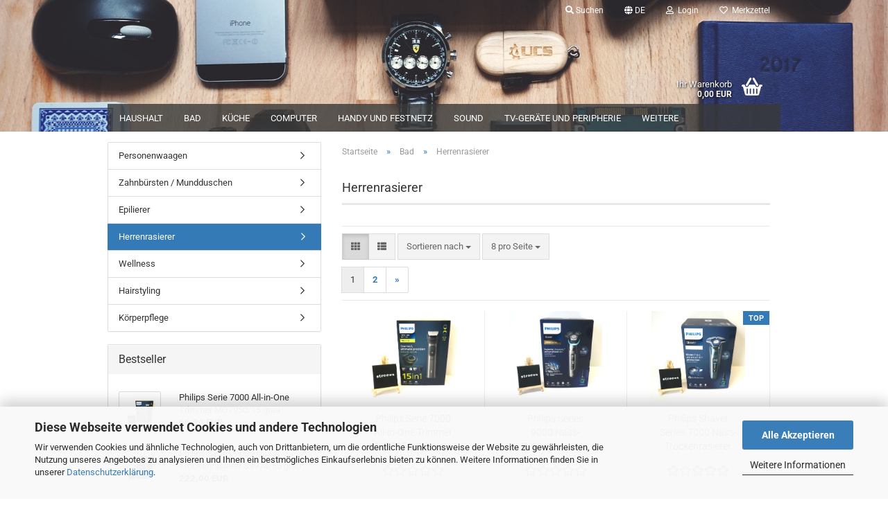

--- FILE ---
content_type: text/html; charset=utf-8
request_url: https://www.stroewa.com/de/bad/herrenrasierer/
body_size: 20762
content:





	<!DOCTYPE html>
	<html xmlns="http://www.w3.org/1999/xhtml" dir="ltr" lang="de">
		
			<head>
				
					
					<!--

					=========================================================
					Shopsoftware by Gambio GmbH (c) 2005-2023 [www.gambio.de]
					=========================================================

					Gambio GmbH offers you highly scalable E-Commerce-Solutions and Services.
					The Shopsoftware is redistributable under the GNU General Public License (Version 2) [http://www.gnu.org/licenses/gpl-2.0.html].
					based on: E-Commerce Engine Copyright (c) 2006 xt:Commerce, created by Mario Zanier & Guido Winger and licensed under GNU/GPL.
					Information and contribution at http://www.xt-commerce.com

					=========================================================
					Please visit our website: www.gambio.de
					=========================================================

					-->
				

                
    

                    
                

				
					<meta name="viewport" content="width=device-width, initial-scale=1, minimum-scale=1.0" />
				

				
					<meta http-equiv="Content-Type" content="text/html; charset=utf-8" />
		<meta name="language" content="de" />
		<meta name="keywords" content="keywords,kommagetrennt" />
		<meta property="og:image" content="https://www.stroewa.com/images/categories/og/" />
		<meta property="og:title" content="Herrenrasierer" />
		<meta property="og:type" content="product.group" />
		<title>Ströher Warenhandel - Herrenrasierer</title>

				

								
									

				
					<base href="https://www.stroewa.com/" />
				

				
											
							<link rel="shortcut icon" href="https://www.stroewa.com/images/logos/favicon.ico" type="image/x-icon" />
						
									

				
									

				
											
							<link id="main-css" type="text/css" rel="stylesheet" href="public/theme/styles/system/main.min.css?bust=1768174346" />
						
									

				
					<meta name="robots" content="index,follow" />
		<link rel="canonical" href="https://www.stroewa.com/de/bad/herrenrasierer/" />
		<meta property="og:url" content="https://www.stroewa.com/de/bad/herrenrasierer/">
		<link rel="alternate" hreflang="x-default" href="https://www.stroewa.com/de/bad/herrenrasierer/" />
		<link rel="alternate" hreflang="en" href="https://www.stroewa.com/en/bathroom/shavers/" />
		<link rel="alternate" hreflang="de" href="https://www.stroewa.com/de/bad/herrenrasierer/" />
		<link rel="next" href="https://www.stroewa.com/de/bad/herrenrasierer/?page=2" />
		<script src="https://cdn.gambiohub.com/sdk/1.2.0/dist/bundle.js"></script><script>var payPalText = {"ecsNote":"Bitte w\u00e4hlen Sie ihre gew\u00fcnschte PayPal-Zahlungsweise.","paypalUnavailable":"PayPal steht f\u00fcr diese Transaktion im Moment nicht zur Verf\u00fcgung.","errorContinue":"weiter","continueToPayPal":"Weiter mit","errorCheckData":"Es ist ein Fehler aufgetreten. Bitte \u00fcberpr\u00fcfen Sie Ihre Eingaben."};var payPalButtonSettings = {"env":"live","commit":false,"style":{"label":"checkout","shape":"rect","color":"gold","layout":"vertical","tagline":false},"locale":"","fundingCardAllowed":true,"fundingELVAllowed":true,"fundingCreditAllowed":false,"createPaymentUrl":"https:\/\/www.stroewa.com\/shop.php?do=PayPalHub\/CreatePayment&initiator=ecs","authorizedPaymentUrl":"https:\/\/www.stroewa.com\/shop.php?do=PayPalHub\/AuthorizedPayment&initiator=ecs","checkoutUrl":"https:\/\/www.stroewa.com\/shop.php?do=PayPalHub\/RedirectGuest","useVault":false,"jssrc":"https:\/\/www.paypal.com\/sdk\/js?client-id=AVEjCpwSc-e9jOY8dHKoTUckaKtPo0shiwe_T2rKtxp30K4TYGRopYjsUS6Qmkj6bILd7Nt72pbMWCXe&commit=false&intent=capture&components=buttons%2Cmarks%2Cmessages%2Cfunding-eligibility%2Cgooglepay%2Capplepay%2Ccard-fields&integration-date=2021-11-25&enable-funding=paylater&merchant-id=84ZMW8LF8HBY2&currency=EUR","partnerAttributionId":"GambioGmbH_Cart_Hub_PPXO","createOrderUrl":"https:\/\/www.stroewa.com\/shop.php?do=PayPalHub\/CreateOrder&initiator=ecs","getOrderUrl":"https:\/\/www.stroewa.com\/shop.php?do=PayPalHub\/GetOrder","approvedOrderUrl":"https:\/\/www.stroewa.com\/shop.php?do=PayPalHub\/ApprovedOrder&initiator=ecs","paymentApproved":false,"developmentMode":false,"cartAmount":0};var jsShoppingCart = {"languageCode":"de","verifySca":"https:\/\/www.stroewa.com\/shop.php?do=PayPalHub\/VerifySca","totalAmount":"0.00","currency":"EUR","env":"live","commit":false,"style":{"label":"checkout","shape":"rect","color":"gold","layout":"vertical","tagline":false},"locale":"","fundingCardAllowed":true,"fundingELVAllowed":true,"fundingCreditAllowed":false,"createPaymentUrl":"https:\/\/www.stroewa.com\/shop.php?do=PayPalHub\/CreatePayment&initiator=ecs","authorizedPaymentUrl":"https:\/\/www.stroewa.com\/shop.php?do=PayPalHub\/AuthorizedPayment&initiator=ecs","checkoutUrl":"https:\/\/www.stroewa.com\/shop.php?do=PayPalHub\/RedirectGuest","useVault":false,"jssrc":"https:\/\/www.paypal.com\/sdk\/js?client-id=AVEjCpwSc-e9jOY8dHKoTUckaKtPo0shiwe_T2rKtxp30K4TYGRopYjsUS6Qmkj6bILd7Nt72pbMWCXe&commit=false&intent=capture&components=buttons%2Cmarks%2Cmessages%2Cfunding-eligibility%2Cgooglepay%2Capplepay%2Ccard-fields&integration-date=2021-11-25&enable-funding=paylater&merchant-id=84ZMW8LF8HBY2&currency=EUR","partnerAttributionId":"GambioGmbH_Cart_Hub_PPXO","createOrderUrl":"https:\/\/www.stroewa.com\/shop.php?do=PayPalHub\/CreateOrder&initiator=ecs","getOrderUrl":"https:\/\/www.stroewa.com\/shop.php?do=PayPalHub\/GetOrder","approvedOrderUrl":"https:\/\/www.stroewa.com\/shop.php?do=PayPalHub\/ApprovedOrder&initiator=ecs","paymentApproved":false,"developmentMode":false,"cartAmount":0};var payPalBannerSettings = {"useVault":false,"jssrc":"https:\/\/www.paypal.com\/sdk\/js?client-id=AVEjCpwSc-e9jOY8dHKoTUckaKtPo0shiwe_T2rKtxp30K4TYGRopYjsUS6Qmkj6bILd7Nt72pbMWCXe&commit=false&intent=capture&components=buttons%2Cmarks%2Cmessages%2Cfunding-eligibility%2Cgooglepay%2Capplepay%2Ccard-fields&integration-date=2021-11-25&enable-funding=paylater&merchant-id=84ZMW8LF8HBY2&currency=EUR","partnerAttributionId":"GambioGmbH_Cart_Hub_PPXO","positions":{"cartBottom":{"placement":"cart","style":{"layout":"text","logo":{"type":"primary"},"text":{"color":"black"},"color":"blue","ratio":"1x1"}},"product":{"placement":"product","style":{"layout":"text","logo":{"type":"primary"},"text":{"color":"black"},"color":"blue","ratio":"1x1"}}},"currency":"EUR","cartAmount":0};</script><script id="paypalconsent" type="application/json">{"purpose_id":null}</script><script src="GXModules/Gambio/Hub/Shop/Javascript/PayPalLoader.js?v=1764777409" async></script><link rel="stylesheet" href="https://cdn.gambiohub.com/sdk/1.2.0/dist/css/gambio_hub.css">
				

				
									
			</head>
		
		
			<body class="page-index-type-c46 page-index-type-gm_boosted_category page-index-type-language page-index-type-cat page-index-type-cPath"
				  data-gambio-namespace="https://www.stroewa.com/public/theme/javascripts/system"
				  data-jse-namespace="https://www.stroewa.com/JSEngine/build"
				  data-gambio-controller="initialize"
				  data-gambio-widget="input_number responsive_image_loader transitions header image_maps modal history dropdown core_workarounds anchor"
				  data-input_number-separator=","
					>

				
					
				

				
									

				
									
		




	



	
		<div id="outer-wrapper" >
			
				<header id="header" class="navbar">
					
	





	<div id="topbar-container">
						
		
							
					<div class="hidden-sm hidden-md hidden-lg top-mobile-search">
						






	<div class="navbar-search collapse">

		
						<p class="navbar-search-header dropdown-header">Suche</p>
		

		
			<form role="search" action="de/advanced_search_result.php" method="get" data-gambio-widget="live_search">

				<div class="navbar-search-input-group input-group">
					<div class="navbar-search-input-group-btn input-group-btn custom-dropdown" data-dropdown-trigger-change="false" data-dropdown-trigger-no-change="false">

						
							<button aria-label="Suche..." type="button" class="btn btn-default dropdown-toggle" data-toggle="dropdown" aria-haspopup="true" aria-expanded="false">
								<span class="dropdown-name">Alle</span> <span class="caret"></span>
							</button>
						

						
															
									<ul class="dropdown-menu">
																				
												<li><a href="#" data-rel="0">Alle</a></li>
											
																							
													<li><a href="#" data-rel="3">Haushalt</a></li>
												
																							
													<li><a href="#" data-rel="4">Bad</a></li>
												
																							
													<li><a href="#" data-rel="5">Küche</a></li>
												
																							
													<li><a href="#" data-rel="6">Computer</a></li>
												
																							
													<li><a href="#" data-rel="7">Handy und Festnetz</a></li>
												
																							
													<li><a href="#" data-rel="62">Sound</a></li>
												
																							
													<li><a href="#" data-rel="69">TV-Geräte und Peripherie</a></li>
												
																							
													<li><a href="#" data-rel="100">Foto / Camcorder</a></li>
												
																							
													<li><a href="#" data-rel="89">Multimedia</a></li>
												
																							
													<li><a href="#" data-rel="106">Auto und Co</a></li>
												
																							
													<li><a href="#" data-rel="99">Für Sparer/in</a></li>
												
																							
													<li><a href="#" data-rel="135">Spielzeug</a></li>
												
																														</ul>
								
													

						
															
                                    <label for="top-search-button-categories-id" class="sr-only">Alle</label>
									<select id="top-search-button-categories-id" name="categories_id">
										<option value="0">Alle</option>
																																	
													<option value="3">Haushalt</option>
												
																							
													<option value="4">Bad</option>
												
																							
													<option value="5">Küche</option>
												
																							
													<option value="6">Computer</option>
												
																							
													<option value="7">Handy und Festnetz</option>
												
																							
													<option value="62">Sound</option>
												
																							
													<option value="69">TV-Geräte und Peripherie</option>
												
																							
													<option value="100">Foto / Camcorder</option>
												
																							
													<option value="89">Multimedia</option>
												
																							
													<option value="106">Auto und Co</option>
												
																							
													<option value="99">Für Sparer/in</option>
												
																							
													<option value="135">Spielzeug</option>
												
																														</select>
								
													

					</div>
					<input type="text" id="search-field-input" name="keywords" placeholder="Suche..." class="form-control search-input" autocomplete="off" />
					
					<button aria-label="Suche..." type="submit" class="form-control-feedback">
						<img src="public/theme/images/svgs/search.svg" class="gx-search-input svg--inject" alt="search icon">
					</button>
					

                    <label for="search-field-input" class="control-label sr-only">Suche...</label>
					

				</div>


									<input type="hidden" value="1" name="inc_subcat" />
				
				
					<div class="navbar-search-footer visible-xs-block">
						
							<button class="btn btn-primary btn-block" type="submit">
								Suche...
							</button>
						
						
							<a href="advanced_search.php" class="btn btn-default btn-block" title="Erweiterte Suche">
								Erweiterte Suche
							</a>
						
					</div>
				

				<div class="search-result-container"></div>

			</form>
		
	</div>


					</div>
				
					

		
			<div class="navbar-topbar">
				
					<nav data-gambio-widget="menu link_crypter" data-menu-switch-element-position="false" data-menu-events='{"desktop": ["click"], "mobile": ["click"]}' data-menu-ignore-class="dropdown-menu">
						<ul class="nav navbar-nav navbar-right" data-menu-replace="partial">

                            <li class="navbar-topbar-item">
                                <ul id="secondaryNavigation" class="nav navbar-nav ignore-menu">
                                                                    </ul>

                                <script id="secondaryNavigation-menu-template" type="text/mustache">
                                    
                                        <ul id="secondaryNavigation" class="nav navbar-nav">
                                            <li v-for="(item, index) in items" class="navbar-topbar-item hidden-xs content-manager-item">
                                                <a href="javascript:;" :title="item.title" @click="goTo(item.content)">
                                                    <span class="fa fa-arrow-circle-right visble-xs-block"></span>
                                                    {{item.title}}
                                                </a>
                                            </li>
                                        </ul>
                                    
                                </script>
                            </li>

							
																	
										<li class="navbar-topbar-item topbar-search hidden-xs">
											<a aria-label="Suchen" href="#" title="Suchen" role="button">
												
																											
															<span class="fa fa-search"></span>
														
																									

												Suchen
											</a>

											<ul class="level_2 dropdown-menu ignore-menu arrow-top">
												<li class="arrow"></li>
												<li class="search-dropdown">
													






	<div class="navbar-search collapse">

		
						<p class="navbar-search-header dropdown-header">Suche</p>
		

		
			<form role="search" action="de/advanced_search_result.php" method="get" data-gambio-widget="live_search">

				<div class="navbar-search-input-group input-group">
					<div class="navbar-search-input-group-btn input-group-btn custom-dropdown" data-dropdown-trigger-change="false" data-dropdown-trigger-no-change="false">

						
							<button aria-label="Suche..." type="button" class="btn btn-default dropdown-toggle" data-toggle="dropdown" aria-haspopup="true" aria-expanded="false">
								<span class="dropdown-name">Alle</span> <span class="caret"></span>
							</button>
						

						
															
									<ul class="dropdown-menu">
																				
												<li><a href="#" data-rel="0">Alle</a></li>
											
																							
													<li><a href="#" data-rel="3">Haushalt</a></li>
												
																							
													<li><a href="#" data-rel="4">Bad</a></li>
												
																							
													<li><a href="#" data-rel="5">Küche</a></li>
												
																							
													<li><a href="#" data-rel="6">Computer</a></li>
												
																							
													<li><a href="#" data-rel="7">Handy und Festnetz</a></li>
												
																							
													<li><a href="#" data-rel="62">Sound</a></li>
												
																							
													<li><a href="#" data-rel="69">TV-Geräte und Peripherie</a></li>
												
																							
													<li><a href="#" data-rel="100">Foto / Camcorder</a></li>
												
																							
													<li><a href="#" data-rel="89">Multimedia</a></li>
												
																							
													<li><a href="#" data-rel="106">Auto und Co</a></li>
												
																							
													<li><a href="#" data-rel="99">Für Sparer/in</a></li>
												
																							
													<li><a href="#" data-rel="135">Spielzeug</a></li>
												
																														</ul>
								
													

						
															
                                    <label for="top-search-button-categories-id" class="sr-only">Alle</label>
									<select id="top-search-button-categories-id" name="categories_id">
										<option value="0">Alle</option>
																																	
													<option value="3">Haushalt</option>
												
																							
													<option value="4">Bad</option>
												
																							
													<option value="5">Küche</option>
												
																							
													<option value="6">Computer</option>
												
																							
													<option value="7">Handy und Festnetz</option>
												
																							
													<option value="62">Sound</option>
												
																							
													<option value="69">TV-Geräte und Peripherie</option>
												
																							
													<option value="100">Foto / Camcorder</option>
												
																							
													<option value="89">Multimedia</option>
												
																							
													<option value="106">Auto und Co</option>
												
																							
													<option value="99">Für Sparer/in</option>
												
																							
													<option value="135">Spielzeug</option>
												
																														</select>
								
													

					</div>
					<input type="text" id="search-field-input" name="keywords" placeholder="Suche..." class="form-control search-input" autocomplete="off" />
					
					<button aria-label="Suche..." type="submit" class="form-control-feedback">
						<img src="public/theme/images/svgs/search.svg" class="gx-search-input svg--inject" alt="search icon">
					</button>
					

                    <label for="search-field-input" class="control-label sr-only">Suche...</label>
					

				</div>


									<input type="hidden" value="1" name="inc_subcat" />
				
				
					<div class="navbar-search-footer visible-xs-block">
						
							<button class="btn btn-primary btn-block" type="submit">
								Suche...
							</button>
						
						
							<a href="advanced_search.php" class="btn btn-default btn-block" title="Erweiterte Suche">
								Erweiterte Suche
							</a>
						
					</div>
				

				<div class="search-result-container"></div>

			</form>
		
	</div>


												</li>
											</ul>
										</li>
									
															

							
															

							
															

							
															

							
															

															<li class="dropdown navbar-topbar-item first">

									
																					
												<a href="#" aria-label="Sprache auswählen" title="Sprache auswählen" class="dropdown-toggle" data-toggle-hover="dropdown" role="button">

													
														<span class="language-code hidden-xs">
																															
																	<span class="fa fa-globe"></span>
																
																														de
														</span>
													

													
														<span class="visible-xs-block">
																															
																	<span class="fa fa-globe"></span>
																
																														&nbsp;Sprache
														</span>
													
												</a>
											
																			

									<ul class="level_2 dropdown-menu ignore-menu arrow-top">
										<li class="arrow"></li>
										<li>
											
												<form action="/de/bad/herrenrasierer/" method="POST" class="form-horizontal">

													
																													
																<div class="form-group">
																	<label style="display: inline">Sprache auswählen
																	    
	<select name="language" class="form-control">
					
				<option value="de" selected="selected">Deutsch</option>
			
					
				<option value="en">English</option>
			
			</select>

                                                                    </label>
																</div>
															
																											

													
																											

													
																													
																<div class="form-group">
																	<label style="display: inline">Lieferland
																	    
	<select name="switch_country" class="form-control">
					
				<option value="BE" >Belgien</option>
			
					
				<option value="BG" >Bulgarien</option>
			
					
				<option value="DE" selected>Deutschland</option>
			
					
				<option value="DK" >Dänemark</option>
			
					
				<option value="EE" >Estland</option>
			
					
				<option value="FI" >Finnland</option>
			
					
				<option value="FR" >Frankreich</option>
			
					
				<option value="GR" >Griechenland</option>
			
					
				<option value="IE" >Irland</option>
			
					
				<option value="IT" >Italien</option>
			
					
				<option value="HR" >Kroatien</option>
			
					
				<option value="LV" >Lettland</option>
			
					
				<option value="LT" >Litauen</option>
			
					
				<option value="LU" >Luxemburg</option>
			
					
				<option value="MT" >Malta</option>
			
					
				<option value="NL" >Niederlande</option>
			
					
				<option value="XI" >Nordirland</option>
			
					
				<option value="AT" >Österreich</option>
			
					
				<option value="PL" >Polen</option>
			
					
				<option value="PT" >Portugal</option>
			
					
				<option value="RO" >Rumänien</option>
			
					
				<option value="SE" >Schweden</option>
			
					
				<option value="SK" >Slowakei (Slowakische Republik)</option>
			
					
				<option value="SI" >Slowenien</option>
			
					
				<option value="ES" >Spanien</option>
			
					
				<option value="CZ" >Tschechische Republik</option>
			
					
				<option value="HU" >Ungarn</option>
			
					
				<option value="CY" >Zypern</option>
			
			</select>

                                                                    </label>
																</div>
															
																											

													
														<div class="dropdown-footer row">
															<input type="submit" class="btn btn-primary btn-block" value="Speichern" title="Speichern" />
														</div>
													

													

												</form>
											
										</li>
									</ul>
								</li>
							
							
																	
										<li class="dropdown navbar-topbar-item">
											<a title="Anmeldung" href="/de/bad/herrenrasierer/#" class="dropdown-toggle" data-toggle-hover="dropdown" role="button" aria-label="Login">
												
																											
															<span class="fa fa-user-o"></span>
														
																									

												&nbsp;Login
											</a>
											




	<ul class="dropdown-menu dropdown-menu-login arrow-top">
		
			<li class="arrow"></li>
		
		
		
			<li class="dropdown-header hidden-xs">Login</li>
		
		
		
			<li>
				<form action="https://www.stroewa.com/de/login.php?action=process" method="post" class="form-horizontal">
					<input type="hidden" name="return_url" value="https://www.stroewa.com/de/bad/herrenrasierer/">
					<input type="hidden" name="return_url_hash" value="009791172d2c089c22c2c8339116338675cc768859274c39320fba2b7de1636b">
					
						<div class="form-group">
                            <label for="box-login-dropdown-login-username" class="form-control sr-only">E-Mail</label>
							<input
                                autocomplete="username"
                                type="email"
                                id="box-login-dropdown-login-username"
                                class="form-control"
                                placeholder="E-Mail"
                                name="email_address"
                                oninput="this.setCustomValidity('')"
                                oninvalid="this.setCustomValidity('Bitte geben Sie eine korrekte Emailadresse ein')"
                            />
						</div>
					
					
                        <div class="form-group password-form-field" data-gambio-widget="show_password">
                            <label for="box-login-dropdown-login-password" class="form-control sr-only">Passwort</label>
                            <input autocomplete="current-password" type="password" id="box-login-dropdown-login-password" class="form-control" placeholder="Passwort" name="password" />
                            <button class="btn show-password hidden" type="button">
                                <i class="fa fa-eye" aria-hidden="true"></i>
                                <span class="sr-only">Toggle Password View</span>
                            </button>
                        </div>
					
					
						<div class="dropdown-footer row">
							
	
								
									<input type="submit" class="btn btn-primary btn-block" value="Anmelden" />
								
								<ul>
									
										<li>
											<a title="Konto erstellen" href="https://www.stroewa.com/de/shop.php?do=CreateRegistree">
												Konto erstellen
											</a>
										</li>
									
									
										<li>
											<a title="Passwort vergessen?" href="https://www.stroewa.com/de/password_double_opt.php">
												Passwort vergessen?
											</a>
										</li>
									
								</ul>
							
	

			<div class="dropdown-sso"
                     type="as-oil"
             data-purposes="6"
             data-managed="as-oil"
             style="display: none;"
                >
			<div class="separator">
				<span>Schnelle Anmeldung mit</span>
			</div>
			<div class="row">
																					<div class="col-xs-3">
						<a class="sso-link sso-link-amazon" title="Amazon" href="https://www.stroewa.com/shop.php?do=SingleSignOn/Redirect&amp;return_url=https%3A%2F%2Fwww.stroewa.com%2Fde%2Fbad%2Fherrenrasierer%2F&amp;return_url_hash=009791172d2c089c22c2c8339116338675cc768859274c39320fba2b7de1636b&amp;service=amazon">
							<i class="ssoicon fa fa-amazon" aria-hidden="true"></i>
						</a>
					</div>
							</div>
		</div>
	
						</div>
					
				</form>
			</li>
		
	</ul>


										</li>
									
															

							
																	
										<li class="navbar-topbar-item">
											<a href="https://www.stroewa.com/de/wish_list.php" title="Merkzettel anzeigen" aria-label="Merkzettel">
												
																											
															<span class="fa fa-heart-o"></span>
														
																									

												&nbsp;Merkzettel
											</a>
										</li>
									
															

							
						</ul>
					</nav>
				
			</div>
		
	</div>




	<div class="inside">

		<div class="row">

		
												
			<div class="navbar-header" data-gambio-widget="mobile_menu">
									
							
		<div id="navbar-brand" class="navbar-brand">
			<a href="https://www.stroewa.com/de/" title="Ströher Warenhandel">
				<img id="main-header-logo" class="img-responsive" src="https://www.stroewa.com/images/logos/logo_gross_logo.png" alt="Ströher Warenhandel-Logo">
			</a>
		</div>
	
					
								
					
	
	
			
	
		<button type="button" class="navbar-toggle" aria-label="navigationbar toggle button" data-mobile_menu-target="#categories .navbar-collapse"
		        data-mobile_menu-body-class="categories-open" data-mobile_menu-toggle-content-visibility>
			<img src="public/theme/images/svgs/bars.svg" class="gx-menu svg--inject" alt="menu bars icon">
		</button>
	
	
	
		<button type="button" class="navbar-toggle cart-icon" data-mobile_menu-location="shopping_cart.php">
			<img src="public/theme/images/svgs/basket.svg" class="gx-cart-basket svg--inject" alt="shopping cart icon">
			<span class="cart-products-count hidden">
				0
			</span>
		</button>
	
	
			
			<button type="button" class="navbar-toggle" aria-label="searchbar toggle button" data-mobile_menu-target=".navbar-search" data-mobile_menu-body-class="search-open"
					data-mobile_menu-toggle-content-visibility>
				<img src="public/theme/images/svgs/search.svg" class="gx-search svg--inject" alt="search icon">
			</button>
		
	
				
			</div>
		

		
					

		
					

		
    		<!-- layout_header honeygrid -->
							
					


	<nav id="cart-container" class="navbar-cart" data-gambio-widget="menu cart_dropdown" data-menu-switch-element-position="false">
		
			<ul class="cart-container-inner">
				
					<li>
						<a href="https://www.stroewa.com/de/shopping_cart.php" class="dropdown-toggle">
							
								<img src="public/theme/images/svgs/basket.svg" alt="shopping cart icon" class="gx-cart-basket svg--inject">
								<span class="cart">
									Ihr Warenkorb<br />
									<span class="products">
										0,00 EUR
									</span>
								</span>
							
							
																	<span class="cart-products-count hidden">
										
									</span>
															
						</a>

						
							



	<ul class="dropdown-menu arrow-top cart-dropdown cart-empty">
		
			<li class="arrow"></li>
		
	
		
					
	
		
            <script>
            function ga4ViewCart() {
                console.log('GA4 is disabled');
            }
        </script>
    
			<li class="cart-dropdown-inside">
		
				
									
				
									
						<div class="cart-empty">
							Sie haben noch keine Artikel in Ihrem Warenkorb.
						</div>
					
								
			</li>
		
	</ul>
						
					</li>
				
			</ul>
		
	</nav>

				
					

		</div>

	</div>









	<noscript>
		<div class="alert alert-danger noscript-notice" role="alert">
			JavaScript ist in Ihrem Browser deaktiviert. Aktivieren Sie JavaScript, um alle Funktionen des Shops nutzen und alle Inhalte sehen zu können.
		</div>
	</noscript>



			
						


	<div id="categories">
		<div class="navbar-collapse collapse">
			
				<nav class="navbar-default navbar-categories" data-gambio-widget="menu">
					
						<ul class="level-1 nav navbar-nav">
                             
															
									<li class="dropdown level-1-child" data-id="3">
										
											<a class="dropdown-toggle" href="https://www.stroewa.com/de/haushalt/" title="Haushalt">
												
													Haushalt
												
																							</a>
										
										
										
																							
													<ul data-level="2" class="level-2 dropdown-menu dropdown-menu-child">
														
															<li class="enter-category hidden-sm hidden-md hidden-lg show-more">
																
																	<a class="dropdown-toggle" href="https://www.stroewa.com/de/haushalt/" title="Haushalt">
																		
																			Haushalt anzeigen
																		
																	</a>
																
															</li>
														
														
																																																																																																																																																																																																																																																																																																																																																																																																																																																																																																																																																																																																																																																																																																																																																																																																																																																																																																																																																																																																																																																																																																																																																																																																															
																													
																															
																	<li class="level-2-child">
																		<a href="https://www.stroewa.com/de/haushalt/staubsauger/" title="Staubsauger">
																			Staubsauger
																		</a>
																																			</li>
																
																															
																	<li class="level-2-child">
																		<a href="https://www.stroewa.com/de/haushalt/digitale-bilderrahmen/" title="Digitale Bilderrahmen">
																			Digitale Bilderrahmen
																		</a>
																																			</li>
																
																															
																	<li class="level-2-child">
																		<a href="https://www.stroewa.com/de/haushalt/dampfreiniger/" title="Dampfreiniger">
																			Dampfreiniger
																		</a>
																																			</li>
																
																															
																	<li class="level-2-child">
																		<a href="https://www.stroewa.com/de/haushalt/buegeleisen/" title="Bügeleisen">
																			Bügeleisen
																		</a>
																																			</li>
																
																															
																	<li class="level-2-child">
																		<a href="https://www.stroewa.com/de/haushalt/trockner/" title="Trockner">
																			Trockner
																		</a>
																																			</li>
																
																															
																	<li class="level-2-child">
																		<a href="https://www.stroewa.com/de/haushalt/waschmaschinen/" title="Waschmaschinen">
																			Waschmaschinen
																		</a>
																																			</li>
																
																															
																	<li class="level-2-child">
																		<a href="https://www.stroewa.com/de/haushalt/wetterstationen/" title="Wetterstationen">
																			Wetterstationen
																		</a>
																																			</li>
																
																															
																	<li class="level-2-child">
																		<a href="https://www.stroewa.com/de/haushalt/kind-und-baby/" title="Kind und Baby">
																			Kind und Baby
																		</a>
																																			</li>
																
																															
																	<li class="level-2-child">
																		<a href="https://www.stroewa.com/de/haushalt/taschen-und-koffer/" title="Taschen und Koffer">
																			Taschen und Koffer
																		</a>
																																			</li>
																
																															
																	<li class="level-2-child">
																		<a href="https://www.stroewa.com/de/haushalt/ventilatoren/" title="Ventilatoren / Klimaanlagen">
																			Ventilatoren / Klimaanlagen
																		</a>
																																			</li>
																
																															
																	<li class="level-2-child">
																		<a href="https://www.stroewa.com/de/haushalt/sport/" title="Sport">
																			Sport
																		</a>
																																			</li>
																
																															
																	<li class="level-2-child">
																		<a href="https://www.stroewa.com/de/haushalt/alles-fuer-den-tisch/" title="Alles für den Tisch">
																			Alles für den Tisch
																		</a>
																																			</li>
																
																															
																	<li class="level-2-child">
																		<a href="https://www.stroewa.com/de/haushalt/sicherheit/" title="Sicherheit">
																			Sicherheit
																		</a>
																																			</li>
																
																															
																	<li class="level-2-child">
																		<a href="https://www.stroewa.com/de/haushalt/zubehoer-115/" title="Zubehör">
																			Zubehör
																		</a>
																																			</li>
																
																															
																	<li class="level-2-child">
																		<a href="https://www.stroewa.com/de/haushalt/wecker/" title="Wecker">
																			Wecker
																		</a>
																																			</li>
																
																															
																	<li class="level-2-child">
																		<a href="https://www.stroewa.com/de/haushalt/lampen/" title="Lampen">
																			Lampen
																		</a>
																																			</li>
																
																															
																	<li class="level-2-child">
																		<a href="https://www.stroewa.com/de/haushalt/gesundheit-128/" title="Gesundheit">
																			Gesundheit
																		</a>
																																			</li>
																
																															
																	<li class="level-2-child">
																		<a href="https://www.stroewa.com/de/haushalt/werkzeug/" title="Werkzeug">
																			Werkzeug
																		</a>
																																			</li>
																
																															
																	<li class="level-2-child">
																		<a href="https://www.stroewa.com/de/haushalt/naehmaschinen/" title="Nähmaschinen">
																			Nähmaschinen
																		</a>
																																			</li>
																
																													
																												
														
															<li class="enter-category hidden-more hidden-xs">
																<a class="dropdown-toggle col-xs-6"
																   href="https://www.stroewa.com/de/haushalt/"
																   title="Haushalt">Haushalt anzeigen</a>
							
																<span class="close-menu-container col-xs-6">
																	<span class="close-flyout">
																		<i class="fa fa-close"></i>
																	</span>
																</span>
															</li>
														
													
													</ul>
												
																					
										
									</li>
								
															
									<li class="dropdown level-1-child" data-id="4">
										
											<a class="dropdown-toggle" href="https://www.stroewa.com/de/bad/" title="Bad">
												
													Bad
												
																							</a>
										
										
										
																							
													<ul data-level="2" class="level-2 dropdown-menu dropdown-menu-child">
														
															<li class="enter-category hidden-sm hidden-md hidden-lg show-more">
																
																	<a class="dropdown-toggle" href="https://www.stroewa.com/de/bad/" title="Bad">
																		
																			Bad anzeigen
																		
																	</a>
																
															</li>
														
														
																																																																																																																																																																																																																																																																																																																																																																																																																																																															
																													
																															
																	<li class="level-2-child">
																		<a href="https://www.stroewa.com/de/bad/personenwaagen/" title="Personenwaagen">
																			Personenwaagen
																		</a>
																																			</li>
																
																															
																	<li class="level-2-child">
																		<a href="https://www.stroewa.com/de/bad/zahnbuersten-mundduschen/" title="Zahnbürsten / Mundduschen">
																			Zahnbürsten / Mundduschen
																		</a>
																																			</li>
																
																															
																	<li class="level-2-child">
																		<a href="https://www.stroewa.com/de/bad/epilierer/" title="Epilierer">
																			Epilierer
																		</a>
																																			</li>
																
																															
																	<li class="level-2-child active">
																		<a href="https://www.stroewa.com/de/bad/herrenrasierer/" title="Herrenrasierer">
																			Herrenrasierer
																		</a>
																																			</li>
																
																															
																	<li class="level-2-child">
																		<a href="https://www.stroewa.com/de/bad/wellness/" title="Wellness">
																			Wellness
																		</a>
																																			</li>
																
																															
																	<li class="level-2-child">
																		<a href="https://www.stroewa.com/de/bad/haistyling/" title="Hairstyling">
																			Hairstyling
																		</a>
																																			</li>
																
																															
																	<li class="level-2-child">
																		<a href="https://www.stroewa.com/de/bad/koerperpflege/" title="Körperpflege">
																			Körperpflege
																		</a>
																																			</li>
																
																													
																												
														
															<li class="enter-category hidden-more hidden-xs">
																<a class="dropdown-toggle col-xs-6"
																   href="https://www.stroewa.com/de/bad/"
																   title="Bad">Bad anzeigen</a>
							
																<span class="close-menu-container col-xs-6">
																	<span class="close-flyout">
																		<i class="fa fa-close"></i>
																	</span>
																</span>
															</li>
														
													
													</ul>
												
																					
										
									</li>
								
															
									<li class="dropdown level-1-child" data-id="5">
										
											<a class="dropdown-toggle" href="https://www.stroewa.com/de/kueche/" title="Küche">
												
													Küche
												
																							</a>
										
										
										
																							
													<ul data-level="2" class="level-2 dropdown-menu dropdown-menu-child">
														
															<li class="enter-category hidden-sm hidden-md hidden-lg show-more">
																
																	<a class="dropdown-toggle" href="https://www.stroewa.com/de/kueche/" title="Küche">
																		
																			Küche anzeigen
																		
																	</a>
																
															</li>
														
														
																																																																																																																																																																																																																																																																																																																																																																																																																																																																																																																																																																																																																																																																																																																																																																																																																																																																																																																																																																																																																																																																																																																																																																																																																																																																																																																																																																																																																																																															
																													
																															
																	<li class="level-2-child">
																		<a href="https://www.stroewa.com/de/kueche/mixer-stabmixer/" title="Mixer / Stabmixer">
																			Mixer / Stabmixer
																		</a>
																																			</li>
																
																															
																	<li class="level-2-child">
																		<a href="https://www.stroewa.com/de/kueche/eierkocher/" title="Eierkocher">
																			Eierkocher
																		</a>
																																			</li>
																
																															
																	<li class="level-2-child">
																		<a href="https://www.stroewa.com/de/kueche/elektromesser/" title="Elektromesser">
																			Elektromesser
																		</a>
																																			</li>
																
																															
																	<li class="level-2-child">
																		<a href="https://www.stroewa.com/de/kueche/dunstabzugshauben/" title="Dunstabzugshauben">
																			Dunstabzugshauben
																		</a>
																																			</li>
																
																															
																	<li class="level-2-child">
																		<a href="https://www.stroewa.com/de/kueche/kochfelder/" title="Kochfelder">
																			Kochfelder
																		</a>
																																			</li>
																
																															
																	<li class="level-2-child">
																		<a href="https://www.stroewa.com/de/kueche/kaffeemaschinen/" title="Kaffeemaschinen">
																			Kaffeemaschinen
																		</a>
																																			</li>
																
																															
																	<li class="level-2-child">
																		<a href="https://www.stroewa.com/de/kueche/pad-und-kapselkaffeemaschienen/" title="Pad- und Kapselkaffeemaschienen">
																			Pad- und Kapselkaffeemaschienen
																		</a>
																																			</li>
																
																															
																	<li class="level-2-child">
																		<a href="https://www.stroewa.com/de/kueche/backofen-mikrowellen/" title="Backofen / Mikrowellen">
																			Backofen / Mikrowellen
																		</a>
																																			</li>
																
																															
																	<li class="level-2-child">
																		<a href="https://www.stroewa.com/de/kueche/herde/" title="Herde">
																			Herde
																		</a>
																																			</li>
																
																															
																	<li class="level-2-child">
																		<a href="https://www.stroewa.com/de/kueche/entsafter/" title="Entsafter">
																			Entsafter
																		</a>
																																			</li>
																
																															
																	<li class="level-2-child">
																		<a href="https://www.stroewa.com/de/kueche/kuechenmaschinen/" title="Küchenmaschinen">
																			Küchenmaschinen
																		</a>
																																			</li>
																
																															
																	<li class="level-2-child">
																		<a href="https://www.stroewa.com/de/kueche/kuechenwaagen/" title="Küchenwaagen">
																			Küchenwaagen
																		</a>
																																			</li>
																
																															
																	<li class="level-2-child">
																		<a href="https://www.stroewa.com/de/kueche/gefrierschraenke-truhen/" title="Gefrierschränke /-truhen">
																			Gefrierschränke /-truhen
																		</a>
																																			</li>
																
																															
																	<li class="level-2-child">
																		<a href="https://www.stroewa.com/de/kueche/kuehlschraenke/" title="Kühlschränke">
																			Kühlschränke
																		</a>
																																			</li>
																
																															
																	<li class="level-2-child">
																		<a href="https://www.stroewa.com/de/kueche/toaster/" title="Toaster">
																			Toaster
																		</a>
																																			</li>
																
																															
																	<li class="level-2-child">
																		<a href="https://www.stroewa.com/de/kueche/toepfe-und-pfannen/" title="Töpfe und Pfannen">
																			Töpfe und Pfannen
																		</a>
																																			</li>
																
																															
																	<li class="level-2-child">
																		<a href="https://www.stroewa.com/de/kueche/friteusen/" title="Friteusen">
																			Friteusen
																		</a>
																																			</li>
																
																															
																	<li class="level-2-child">
																		<a href="https://www.stroewa.com/de/kueche/kontaktgrills/" title="Grills">
																			Grills
																		</a>
																																			</li>
																
																															
																	<li class="level-2-child">
																		<a href="https://www.stroewa.com/de/kueche/waffeleisen/" title="Waffeleisen">
																			Waffeleisen
																		</a>
																																			</li>
																
																															
																	<li class="level-2-child">
																		<a href="https://www.stroewa.com/de/kueche/wasserkocher/" title="Wasserkocher">
																			Wasserkocher
																		</a>
																																			</li>
																
																															
																	<li class="level-2-child">
																		<a href="https://www.stroewa.com/de/kueche/wasseraufbereiter/" title="Wasseraufbereiter">
																			Wasseraufbereiter
																		</a>
																																			</li>
																
																															
																	<li class="level-2-child">
																		<a href="https://www.stroewa.com/de/kueche/zubehoer-114/" title="Zubehör">
																			Zubehör
																		</a>
																																			</li>
																
																															
																	<li class="level-2-child">
																		<a href="https://www.stroewa.com/de/kueche/fondue/" title="Fondue">
																			Fondue
																		</a>
																																			</li>
																
																													
																												
														
															<li class="enter-category hidden-more hidden-xs">
																<a class="dropdown-toggle col-xs-6"
																   href="https://www.stroewa.com/de/kueche/"
																   title="Küche">Küche anzeigen</a>
							
																<span class="close-menu-container col-xs-6">
																	<span class="close-flyout">
																		<i class="fa fa-close"></i>
																	</span>
																</span>
															</li>
														
													
													</ul>
												
																					
										
									</li>
								
															
									<li class="dropdown level-1-child" data-id="6">
										
											<a class="dropdown-toggle" href="https://www.stroewa.com/de/computer/" title="Computer">
												
													Computer
												
																							</a>
										
										
										
																							
													<ul data-level="2" class="level-2 dropdown-menu dropdown-menu-child">
														
															<li class="enter-category hidden-sm hidden-md hidden-lg show-more">
																
																	<a class="dropdown-toggle" href="https://www.stroewa.com/de/computer/" title="Computer">
																		
																			Computer anzeigen
																		
																	</a>
																
															</li>
														
														
																																																																																																																																																																																																																																																																																																																																																																																																																																																																																																																																																																																																																																																																																																																																																																																																																																																																																																																																																															
																													
																															
																	<li class="level-2-child">
																		<a href="https://www.stroewa.com/de/computer/tastaturen/" title="Tastaturen">
																			Tastaturen
																		</a>
																																			</li>
																
																															
																	<li class="level-2-child">
																		<a href="https://www.stroewa.com/de/computer/maeuse/" title="Mäuse">
																			Mäuse
																		</a>
																																			</li>
																
																															
																	<li class="level-2-child">
																		<a href="https://www.stroewa.com/de/computer/monitore/" title="Monitore">
																			Monitore
																		</a>
																																			</li>
																
																															
																	<li class="level-2-child">
																		<a href="https://www.stroewa.com/de/computer/notebooks/" title="Notebooks">
																			Notebooks
																		</a>
																																			</li>
																
																															
																	<li class="level-2-child">
																		<a href="https://www.stroewa.com/de/computer/pcs/" title="PCs">
																			PCs
																		</a>
																																			</li>
																
																															
																	<li class="level-2-child">
																		<a href="https://www.stroewa.com/de/computer/headsets/" title="Headsets">
																			Headsets
																		</a>
																																			</li>
																
																															
																	<li class="level-2-child">
																		<a href="https://www.stroewa.com/de/computer/hardware/" title="Hardware">
																			Hardware
																		</a>
																																			</li>
																
																															
																	<li class="level-2-child">
																		<a href="https://www.stroewa.com/de/computer/drucker/" title="Drucker">
																			Drucker
																		</a>
																																			</li>
																
																															
																	<li class="level-2-child">
																		<a href="https://www.stroewa.com/de/computer/zubehoer-93/" title="Zubehör">
																			Zubehör
																		</a>
																																			</li>
																
																															
																	<li class="level-2-child">
																		<a href="https://www.stroewa.com/de/computer/netzwerk/" title="Netzwerk">
																			Netzwerk
																		</a>
																																			</li>
																
																															
																	<li class="level-2-child">
																		<a href="https://www.stroewa.com/de/computer/software/" title="Software">
																			Software
																		</a>
																																			</li>
																
																															
																	<li class="level-2-child">
																		<a href="https://www.stroewa.com/de/computer/festplatten/" title="Festplatten">
																			Festplatten
																		</a>
																																			</li>
																
																															
																	<li class="level-2-child">
																		<a href="https://www.stroewa.com/de/computer/apple/" title="Apple">
																			Apple
																		</a>
																																			</li>
																
																															
																	<li class="level-2-child">
																		<a href="https://www.stroewa.com/de/computer/ebook-reader/" title="eBook reader">
																			eBook reader
																		</a>
																																			</li>
																
																															
																	<li class="level-2-child">
																		<a href="https://www.stroewa.com/de/computer/tablets-136/" title="Tablets">
																			Tablets
																		</a>
																																			</li>
																
																													
																												
														
															<li class="enter-category hidden-more hidden-xs">
																<a class="dropdown-toggle col-xs-6"
																   href="https://www.stroewa.com/de/computer/"
																   title="Computer">Computer anzeigen</a>
							
																<span class="close-menu-container col-xs-6">
																	<span class="close-flyout">
																		<i class="fa fa-close"></i>
																	</span>
																</span>
															</li>
														
													
													</ul>
												
																					
										
									</li>
								
															
									<li class="dropdown level-1-child" data-id="7">
										
											<a class="dropdown-toggle" href="https://www.stroewa.com/de/mobile/" title="Handy und Festnetz">
												
													Handy und Festnetz
												
																							</a>
										
										
										
																							
													<ul data-level="2" class="level-2 dropdown-menu dropdown-menu-child">
														
															<li class="enter-category hidden-sm hidden-md hidden-lg show-more">
																
																	<a class="dropdown-toggle" href="https://www.stroewa.com/de/mobile/" title="Handy und Festnetz">
																		
																			Handy und Festnetz anzeigen
																		
																	</a>
																
															</li>
														
														
																																																																																																																																																																																																																																																																																																																																																																																																																																																																																																																																																																																																																																																																																																															
																													
																															
																	<li class="level-2-child">
																		<a href="https://www.stroewa.com/de/mobile/smartphones/" title="Smartphones">
																			Smartphones
																		</a>
																																			</li>
																
																															
																	<li class="level-2-child">
																		<a href="https://www.stroewa.com/de/mobile/tablets/" title="Tablets">
																			Tablets
																		</a>
																																			</li>
																
																															
																	<li class="level-2-child">
																		<a href="https://www.stroewa.com/de/mobile/smartphone-huellen/" title="Smartphone Hüllen">
																			Smartphone Hüllen
																		</a>
																																			</li>
																
																															
																	<li class="level-2-child">
																		<a href="https://www.stroewa.com/de/mobile/tablet-huellen/" title="Tablet Hüllen">
																			Tablet Hüllen
																		</a>
																																			</li>
																
																															
																	<li class="level-2-child">
																		<a href="https://www.stroewa.com/de/mobile/smartphone-zubehoer/" title="Smartphone-Zubehör">
																			Smartphone-Zubehör
																		</a>
																																			</li>
																
																															
																	<li class="level-2-child">
																		<a href="https://www.stroewa.com/de/mobile/tablet-zubehoer/" title="Tablet-Zubehör">
																			Tablet-Zubehör
																		</a>
																																			</li>
																
																															
																	<li class="level-2-child">
																		<a href="https://www.stroewa.com/de/mobile/festnetz/" title="Festnetz">
																			Festnetz
																		</a>
																																			</li>
																
																															
																	<li class="level-2-child">
																		<a href="https://www.stroewa.com/de/mobile/festnetz-zubehoer-81/" title="Festnetz Zubehör">
																			Festnetz Zubehör
																		</a>
																																			</li>
																
																															
																	<li class="level-2-child">
																		<a href="https://www.stroewa.com/de/mobile/mobiltelefone/" title="Mobiltelefone">
																			Mobiltelefone
																		</a>
																																			</li>
																
																															
																	<li class="level-2-child">
																		<a href="https://www.stroewa.com/de/mobile/diktiergeraete/" title="Diktiergeräte">
																			Diktiergeräte
																		</a>
																																			</li>
																
																															
																	<li class="level-2-child">
																		<a href="https://www.stroewa.com/de/mobile/smartwatches/" title="Smartwatches">
																			Smartwatches
																		</a>
																																			</li>
																
																													
																												
														
															<li class="enter-category hidden-more hidden-xs">
																<a class="dropdown-toggle col-xs-6"
																   href="https://www.stroewa.com/de/mobile/"
																   title="Handy und Festnetz">Handy und Festnetz anzeigen</a>
							
																<span class="close-menu-container col-xs-6">
																	<span class="close-flyout">
																		<i class="fa fa-close"></i>
																	</span>
																</span>
															</li>
														
													
													</ul>
												
																					
										
									</li>
								
															
									<li class="dropdown level-1-child" data-id="62">
										
											<a class="dropdown-toggle" href="https://www.stroewa.com/de/sound/" title="Sound">
												
													Sound
												
																							</a>
										
										
										
																							
													<ul data-level="2" class="level-2 dropdown-menu dropdown-menu-child">
														
															<li class="enter-category hidden-sm hidden-md hidden-lg show-more">
																
																	<a class="dropdown-toggle" href="https://www.stroewa.com/de/sound/" title="Sound">
																		
																			Sound anzeigen
																		
																	</a>
																
															</li>
														
														
																																																																																																																																																																																																																																																																																																																																																																																																																																																																																																																																																																																																																																																																																																																																																																											
																													
																															
																	<li class="level-2-child">
																		<a href="https://www.stroewa.com/de/sound/lautsprecher-63/" title="Lautsprecher">
																			Lautsprecher
																		</a>
																																			</li>
																
																															
																	<li class="level-2-child">
																		<a href="https://www.stroewa.com/de/sound/heimkino/" title="Heimkino">
																			Heimkino
																		</a>
																																			</li>
																
																															
																	<li class="level-2-child">
																		<a href="https://www.stroewa.com/de/sound/kopfhoerer/" title="Kopfhörer">
																			Kopfhörer
																		</a>
																																			</li>
																
																															
																	<li class="level-2-child">
																		<a href="https://www.stroewa.com/de/sound/verstaerker/" title="Verstärker">
																			Verstärker
																		</a>
																																			</li>
																
																															
																	<li class="level-2-child">
																		<a href="https://www.stroewa.com/de/sound/zubehoer-76/" title="Zubehör">
																			Zubehör
																		</a>
																																			</li>
																
																															
																	<li class="level-2-child">
																		<a href="https://www.stroewa.com/de/sound/mp3-player/" title="MP3-Player">
																			MP3-Player
																		</a>
																																			</li>
																
																															
																	<li class="level-2-child">
																		<a href="https://www.stroewa.com/de/sound/plattenspieler/" title="Plattenspieler">
																			Plattenspieler
																		</a>
																																			</li>
																
																															
																	<li class="level-2-child">
																		<a href="https://www.stroewa.com/de/sound/radiorecorder-web-dab-radiosadi/" title="Radiorecorder / Web - DAB Radios">
																			Radiorecorder / Web - DAB Radios
																		</a>
																																			</li>
																
																															
																	<li class="level-2-child">
																		<a href="https://www.stroewa.com/de/sound/cd-player/" title="CD Player">
																			CD Player
																		</a>
																																			</li>
																
																															
																	<li class="level-2-child">
																		<a href="https://www.stroewa.com/de/sound/kompaktanlagen/" title="Kompaktanlagen">
																			Kompaktanlagen
																		</a>
																																			</li>
																
																															
																	<li class="level-2-child">
																		<a href="https://www.stroewa.com/de/sound/kabel/" title="Kabel">
																			Kabel
																		</a>
																																			</li>
																
																															
																	<li class="level-2-child">
																		<a href="https://www.stroewa.com/de/sound/netzwerkplayer/" title="Netzwerkplayer">
																			Netzwerkplayer
																		</a>
																																			</li>
																
																													
																												
														
															<li class="enter-category hidden-more hidden-xs">
																<a class="dropdown-toggle col-xs-6"
																   href="https://www.stroewa.com/de/sound/"
																   title="Sound">Sound anzeigen</a>
							
																<span class="close-menu-container col-xs-6">
																	<span class="close-flyout">
																		<i class="fa fa-close"></i>
																	</span>
																</span>
															</li>
														
													
													</ul>
												
																					
										
									</li>
								
															
									<li class="dropdown level-1-child" data-id="69">
										
											<a class="dropdown-toggle" href="https://www.stroewa.com/de/tv-geraete-und-peripherie/" title="TV-Geräte und Peripherie">
												
													TV-Geräte und Peripherie
												
																							</a>
										
										
										
																							
													<ul data-level="2" class="level-2 dropdown-menu dropdown-menu-child">
														
															<li class="enter-category hidden-sm hidden-md hidden-lg show-more">
																
																	<a class="dropdown-toggle" href="https://www.stroewa.com/de/tv-geraete-und-peripherie/" title="TV-Geräte und Peripherie">
																		
																			TV-Geräte und Peripherie anzeigen
																		
																	</a>
																
															</li>
														
														
																																																																																																																																																																																																																																																																																																																																																																																																																																																																																																																											
																													
																															
																	<li class="level-2-child">
																		<a href="https://www.stroewa.com/de/tv-geraete-und-peripherie/led-tvs/" title="LED-TVs">
																			LED-TVs
																		</a>
																																			</li>
																
																															
																	<li class="level-2-child">
																		<a href="https://www.stroewa.com/de/tv-geraete-und-peripherie/bluray-und-dvd-player/" title="BluRay- und DVD-Player">
																			BluRay- und DVD-Player
																		</a>
																																			</li>
																
																															
																	<li class="level-2-child">
																		<a href="https://www.stroewa.com/de/tv-geraete-und-peripherie/fernbedienungen/" title="Fernbedienungen">
																			Fernbedienungen
																		</a>
																																			</li>
																
																															
																	<li class="level-2-child">
																		<a href="https://www.stroewa.com/de/tv-geraete-und-peripherie/wandhalter/" title="Wandhalter">
																			Wandhalter
																		</a>
																																			</li>
																
																															
																	<li class="level-2-child">
																		<a href="https://www.stroewa.com/de/tv-geraete-und-peripherie/receiver/" title="TV Receiver">
																			TV Receiver
																		</a>
																																			</li>
																
																															
																	<li class="level-2-child">
																		<a href="https://www.stroewa.com/de/tv-geraete-und-peripherie/tv-zubehoer/" title="TV Zubehör">
																			TV Zubehör
																		</a>
																																			</li>
																
																															
																	<li class="level-2-child">
																		<a href="https://www.stroewa.com/de/tv-geraete-und-peripherie/heimkino-125/" title="Heimkino">
																			Heimkino
																		</a>
																																			</li>
																
																															
																	<li class="level-2-child">
																		<a href="https://www.stroewa.com/de/tv-geraete-und-peripherie/kabel-139/" title="Kabel">
																			Kabel
																		</a>
																																			</li>
																
																													
																												
														
															<li class="enter-category hidden-more hidden-xs">
																<a class="dropdown-toggle col-xs-6"
																   href="https://www.stroewa.com/de/tv-geraete-und-peripherie/"
																   title="TV-Geräte und Peripherie">TV-Geräte und Peripherie anzeigen</a>
							
																<span class="close-menu-container col-xs-6">
																	<span class="close-flyout">
																		<i class="fa fa-close"></i>
																	</span>
																</span>
															</li>
														
													
													</ul>
												
																					
										
									</li>
								
															
									<li class="dropdown level-1-child" data-id="100">
										
											<a class="dropdown-toggle" href="https://www.stroewa.com/de/foto-camcorder/" title="Foto / Camcorder">
												
													Foto / Camcorder
												
																							</a>
										
										
										
																							
													<ul data-level="2" class="level-2 dropdown-menu dropdown-menu-child">
														
															<li class="enter-category hidden-sm hidden-md hidden-lg show-more">
																
																	<a class="dropdown-toggle" href="https://www.stroewa.com/de/foto-camcorder/" title="Foto / Camcorder">
																		
																			Foto / Camcorder anzeigen
																		
																	</a>
																
															</li>
														
														
																																																																																																																																																																																																																																																																																																																																																																																																																																																															
																													
																															
																	<li class="level-2-child">
																		<a href="https://www.stroewa.com/de/foto-camcorder/foto-digital/" title="Foto Digital">
																			Foto Digital
																		</a>
																																			</li>
																
																															
																	<li class="level-2-child">
																		<a href="https://www.stroewa.com/de/foto-camcorder/camcorder/" title="Camcorder">
																			Camcorder
																		</a>
																																			</li>
																
																															
																	<li class="level-2-child">
																		<a href="https://www.stroewa.com/de/foto-camcorder/objektive/" title="Objektive">
																			Objektive
																		</a>
																																			</li>
																
																															
																	<li class="level-2-child">
																		<a href="https://www.stroewa.com/de/foto-camcorder/blitzgeraete/" title="Blitzgeräte">
																			Blitzgeräte
																		</a>
																																			</li>
																
																															
																	<li class="level-2-child">
																		<a href="https://www.stroewa.com/de/foto-camcorder/zubehoer/" title="Zubehör">
																			Zubehör
																		</a>
																																			</li>
																
																															
																	<li class="level-2-child">
																		<a href="https://www.stroewa.com/de/foto-camcorder/akkus/" title="Akkus">
																			Akkus
																		</a>
																																			</li>
																
																															
																	<li class="level-2-child">
																		<a href="https://www.stroewa.com/de/foto-camcorder/digitale-bilderrahmen-131/" title="Digitale Bilderrahmen">
																			Digitale Bilderrahmen
																		</a>
																																			</li>
																
																													
																												
														
															<li class="enter-category hidden-more hidden-xs">
																<a class="dropdown-toggle col-xs-6"
																   href="https://www.stroewa.com/de/foto-camcorder/"
																   title="Foto / Camcorder">Foto / Camcorder anzeigen</a>
							
																<span class="close-menu-container col-xs-6">
																	<span class="close-flyout">
																		<i class="fa fa-close"></i>
																	</span>
																</span>
															</li>
														
													
													</ul>
												
																					
										
									</li>
								
															
									<li class="dropdown level-1-child" data-id="89">
										
											<a class="dropdown-toggle" href="https://www.stroewa.com/de/multimedia/" title="Multimedia">
												
													Multimedia
												
																							</a>
										
										
										
																							
													<ul data-level="2" class="level-2 dropdown-menu dropdown-menu-child">
														
															<li class="enter-category hidden-sm hidden-md hidden-lg show-more">
																
																	<a class="dropdown-toggle" href="https://www.stroewa.com/de/multimedia/" title="Multimedia">
																		
																			Multimedia anzeigen
																		
																	</a>
																
															</li>
														
														
																																																																																																																																																			
																													
																															
																	<li class="level-2-child">
																		<a href="https://www.stroewa.com/de/multimedia/spielekonsolen/" title="Spielekonsolen">
																			Spielekonsolen
																		</a>
																																			</li>
																
																															
																	<li class="level-2-child">
																		<a href="https://www.stroewa.com/de/multimedia/zubehoer-91/" title="Zubehör">
																			Zubehör
																		</a>
																																			</li>
																
																													
																												
														
															<li class="enter-category hidden-more hidden-xs">
																<a class="dropdown-toggle col-xs-6"
																   href="https://www.stroewa.com/de/multimedia/"
																   title="Multimedia">Multimedia anzeigen</a>
							
																<span class="close-menu-container col-xs-6">
																	<span class="close-flyout">
																		<i class="fa fa-close"></i>
																	</span>
																</span>
															</li>
														
													
													</ul>
												
																					
										
									</li>
								
															
									<li class="dropdown level-1-child" data-id="106">
										
											<a class="dropdown-toggle" href="https://www.stroewa.com/de/auto-und-co/" title="Auto und Co">
												
													Auto und Co
												
																							</a>
										
										
										
																							
													<ul data-level="2" class="level-2 dropdown-menu dropdown-menu-child">
														
															<li class="enter-category hidden-sm hidden-md hidden-lg show-more">
																
																	<a class="dropdown-toggle" href="https://www.stroewa.com/de/auto-und-co/" title="Auto und Co">
																		
																			Auto und Co anzeigen
																		
																	</a>
																
															</li>
														
														
																																																																																																																																																																																																																																																																																																																																							
																													
																															
																	<li class="level-2-child">
																		<a href="https://www.stroewa.com/de/auto-und-co/autoradios/" title="Autoradios">
																			Autoradios
																		</a>
																																			</li>
																
																															
																	<li class="level-2-child">
																		<a href="https://www.stroewa.com/de/auto-und-co/autolautsprecher/" title="Autolautsprecher">
																			Autolautsprecher
																		</a>
																																			</li>
																
																															
																	<li class="level-2-child">
																		<a href="https://www.stroewa.com/de/auto-und-co/navigation/" title="Navigation">
																			Navigation
																		</a>
																																			</li>
																
																															
																	<li class="level-2-child">
																		<a href="https://www.stroewa.com/de/auto-und-co/dashcam/" title="Dashcam">
																			Dashcam
																		</a>
																																			</li>
																
																															
																	<li class="level-2-child">
																		<a href="https://www.stroewa.com/de/auto-und-co/zubehoer-140/" title="Zubehör">
																			Zubehör
																		</a>
																																			</li>
																
																													
																												
														
															<li class="enter-category hidden-more hidden-xs">
																<a class="dropdown-toggle col-xs-6"
																   href="https://www.stroewa.com/de/auto-und-co/"
																   title="Auto und Co">Auto und Co anzeigen</a>
							
																<span class="close-menu-container col-xs-6">
																	<span class="close-flyout">
																		<i class="fa fa-close"></i>
																	</span>
																</span>
															</li>
														
													
													</ul>
												
																					
										
									</li>
								
															
									<li class="dropdown level-1-child" data-id="99">
										
											<a class="dropdown-toggle" href="https://www.stroewa.com/de/fuer-sparer-in/" title="Für Sparer/in">
												
													Für Sparer/in
												
																							</a>
										
										
										
																							
													<ul data-level="2" class="level-2 dropdown-menu dropdown-menu-child">
														
															<li class="enter-category hidden-sm hidden-md hidden-lg show-more">
																
																	<a class="dropdown-toggle" href="https://www.stroewa.com/de/fuer-sparer-in/" title="Für Sparer/in">
																		
																			Für Sparer/in anzeigen
																		
																	</a>
																
															</li>
														
														
																																																																																																																																																																																																																																																																											
																													
																															
																	<li class="level-2-child">
																		<a href="https://www.stroewa.com/de/fuer-sparer-in/ausstellungsstuecke/" title="Ausstellungsstücke">
																			Ausstellungsstücke
																		</a>
																																			</li>
																
																															
																	<li class="level-2-child">
																		<a href="https://www.stroewa.com/de/fuer-sparer-in/neuware-karton-nicht-schoen/" title="Neuware Karton nicht schön">
																			Neuware Karton nicht schön
																		</a>
																																			</li>
																
																															
																	<li class="level-2-child">
																		<a href="https://www.stroewa.com/de/fuer-sparer-in/gebraucht/" title="Gebraucht">
																			Gebraucht
																		</a>
																																			</li>
																
																															
																	<li class="level-2-child">
																		<a href="https://www.stroewa.com/de/fuer-sparer-in/ersatzteile/" title="Ersatzteile">
																			Ersatzteile
																		</a>
																																			</li>
																
																													
																												
														
															<li class="enter-category hidden-more hidden-xs">
																<a class="dropdown-toggle col-xs-6"
																   href="https://www.stroewa.com/de/fuer-sparer-in/"
																   title="Für Sparer/in">Für Sparer/in anzeigen</a>
							
																<span class="close-menu-container col-xs-6">
																	<span class="close-flyout">
																		<i class="fa fa-close"></i>
																	</span>
																</span>
															</li>
														
													
													</ul>
												
																					
										
									</li>
								
															
									<li class="level-1-child" data-id="135">
										
											<a class="dropdown-toggle" href="https://www.stroewa.com/de/spielzeug-135/" title="Spielzeug">
												
													Spielzeug
												
																							</a>
										
										
										
																					
										
									</li>
								
														
							



	
					
				<li id="mainNavigation" class="custom custom-entries hidden-xs">
									</li>
			

            <script id="mainNavigation-menu-template" type="text/mustache">
                
				    <li id="mainNavigation" class="custom custom-entries hidden-xs">
                        <a v-for="(item, index) in items" href="javascript:;" @click="goTo(item.content)">
                            {{item.title}}
                        </a>
                    </li>
                
            </script>

						


							
							
								<li class="dropdown dropdown-more" style="display: none">
									<a class="dropdown-toggle" href="#" title="">
										Weitere
									</a>
									<ul class="level-2 dropdown-menu ignore-menu"></ul>
								</li>
							
			
						</ul>
					
				</nav>
			
		</div>
	</div>

		
					</header>
			

			
				
				

			
				<div id="wrapper">
					<div class="row">

						
							<div id="main">
								<div class="main-inside">
									
										
	
			<script type="application/ld+json">{"@context":"https:\/\/schema.org","@type":"BreadcrumbList","itemListElement":[{"@type":"ListItem","position":1,"name":"Startseite","item":"https:\/\/www.stroewa.com\/"},{"@type":"ListItem","position":2,"name":"Bad","item":"https:\/\/www.stroewa.com\/de\/bad\/"},{"@type":"ListItem","position":3,"name":"Herrenrasierer","item":"https:\/\/www.stroewa.com\/de\/bad\/herrenrasierer\/"}]}</script>
	    
		<div id="breadcrumb_navi">
            				<span class="breadcrumbEntry">
													<a href="https://www.stroewa.com/" class="headerNavigation" >
								<span aria-label="Startseite">Startseite</span>
							</a>
											</span>
                <span class="breadcrumbSeparator"> &raquo; </span>            				<span class="breadcrumbEntry">
													<a href="https://www.stroewa.com/de/bad/" class="headerNavigation" >
								<span aria-label="Bad">Bad</span>
							</a>
											</span>
                <span class="breadcrumbSeparator"> &raquo; </span>            				<span class="breadcrumbEntry">
													<span aria-label="Herrenrasierer">Herrenrasierer</span>
                        					</span>
                            		</div>
    


									

									
										<div id="shop-top-banner">
																					</div>
									

									


	
		<div id="categories-below-breadcrumb_46" data-gx-content-zone="categories-below-breadcrumb_46" class="gx-content-zone">

</div>
	

	
		


	<div class="filter-selection-container hidden">
				
		
		<p><strong>Aktueller Filter</strong></p>
		
		
			</div>
	
	
	
	
		
	
					
							
			


	
			

	
	
	
	
		
	










	
		
	

	
		
	

	
		
	
					
									
						<h1>Herrenrasierer</h1>
					
							
			


	
			

	

	
		


	<div class="productlisting-filter-container"
		 data-gambio-widget="product_listing_filter"
		 data-product_listing_filter-target=".productlist-viewmode">
		<form name="panel"
			  action="/de/bad/herrenrasierer/"
			  method="get" >
			<input type="hidden" name="view_mode" value="tiled" />

			<div class="row">
				<div class="col-xs-12 col-lg-6">

					
	<div class="productlisting-filter-hiddens">
			</div>

					
						<div class="jsPanelViewmode panel-viewmode clearfix productlist-viewmode-grid btn-group">
							<a href="/"
                               role="button"
							   class="btn btn-default jsProductListingGrid productlisting-listing-grid active"
							   data-product_listing_filter-add="productlist-viewmode-grid"
							   data-product_listing_filter-url-param="tiled"
							   rel="nofollow"
							   aria-label="Kachelansicht"
							   title="Kachelansicht"> <i class="fa fa-th"></i> </a> <a href="/"
                                                                                             role="button"
																											   class="btn btn-default jsProductListingList productlisting-listing-list"
																											   data-product_listing_filter-add="productlist-viewmode-list"
																											   data-product_listing_filter-url-param="default"
																											   rel="nofollow"
																											   aria-label="Listenansicht"
																											   title="Listenansicht">
								<i class="fa fa-th-list"></i> </a>
						</div>
					

					
						<a href="#filterbox-container"
						   class="btn btn-default filter-button js-open-modal hidden-sm hidden-md hidden-lg"
						   data-modal-type="alert"
						   data-modal-settings='{"title": "FILTER", "dialogClass": "box-filter"}'
						   rel="nofollow">
							<i class="fa fa-filter"></i>
                            <span class="sr-only">FILTER</span>
                        </a>
					


					
						<div class="btn-group dropdown custom-dropdown" data-dropdown-shorten="null">
							
								<button type="button" role="combobox" class="btn btn-default dropdown-toggle" aria-label="Sortiere Artikel nach" aria-expanded="false" aria-haspopup="listbox" aria-controls="sort-listing-panel">
									<span class="dropdown-name">
										Sortieren nach 
																			</span> <span class="caret"></span>
								</button>
							
							
								<ul id="sort-listing-panel" class="dropdown-menu">
									<li><a data-rel="price_asc"
										   href="/"
										   rel="nofollow"
                                           role="button"
										   aria-label="Preis aufsteigend"
										   title="Preis aufsteigend">Preis aufsteigend</a>
									</li>
									<li><a data-rel="price_desc"
										   href="/"
										   rel="nofollow"
                                           role="button"
										   aria-label="Preis absteigend"
										   title="Preis absteigend">Preis absteigend</a></li>
									<li class="divider"></li>
									<li><a data-rel="name_asc"
										   href="/"
										   rel="nofollow"
                                           role="button"
										   aria-label="Name aufsteigend"
										   title="Name aufsteigend">Name aufsteigend</a>
									</li>
									<li><a data-rel="name_desc"
										   href="/"
										   rel="nofollow"
                                           role="button"
										   aria-label="Name absteigend"
										   title="Name absteigend">Name absteigend</a>
									</li>
									<li class="divider"></li>
									<li><a data-rel="date_asc"
										   href="/"
										   rel="nofollow"
                                           role="button"
										   aria-label="Einstelldatum aufsteigend"
										   title="Einstelldatum aufsteigend">Einstelldatum aufsteigend</a>
									</li>
									<li><a data-rel="date_desc"
										   href="/"
										   rel="nofollow"
                                           role="button"
										   aria-label="Einstelldatum absteigend"
										   title="Einstelldatum absteigend">Einstelldatum absteigend</a>
									</li>
									<li class="divider"></li>
									<li><a data-rel="shipping_asc"
										   href="/"
										   rel="nofollow"
                                           role="button"
										   aria-label="Lieferzeit aufsteigend"
										   title="Lieferzeit aufsteigend">Lieferzeit aufsteigend</a></li>
									<li><a data-rel="shipping_desc"
										   href="/"
										   rel="nofollow"
                                           role="button"
										   aria-label="Lieferzeit absteigend"
										   title="Lieferzeit absteigend">Lieferzeit absteigend</a></li>
								</ul>
							
							
                                <label for="sort-listing-option-panel" class="form-control sr-only">Sortieren nach </label>
								<select id="sort-listing-option-panel" name="listing_sort" class="jsReload input-select">
									<option value="" selected="selected">Sortieren nach </option>
									<option value="price_asc">Preis aufsteigend</option>
									<option value="price_desc">Preis absteigend</option>
									<option value="name_asc">Name aufsteigend</option>
									<option value="name_desc">Name absteigend</option>
									<option value="date_asc">Einstelldatum aufsteigend</option>
									<option value="date_desc">Einstelldatum absteigend</option>
									<option value="shipping_asc">Lieferzeit aufsteigend</option>
									<option value="shipping_desc">Lieferzeit absteigend</option>
								</select>
							
						</div>
					

					
					
						<div class="btn-group dropdown custom-dropdown" data-dropdown-shorten="null">
							
								<button type="button" role="combobox" class="btn btn-default dropdown-toggle" aria-label="Artikel pro Seite" aria-expanded="false" aria-haspopup="listbox" aria-controls="items-per-page-panel">
									<span class="dropdown-name">
										8 pro Seite
																			</span> <span class="caret"></span>
								</button>
							
							
								<ul id="items-per-page-panel" class="dropdown-menu">
									<li>										<a data-rel="8" href="/" role="button" aria-label="8 pro Seite" title="8 pro Seite" rel="nofollow">8 pro Seite</a></li>
									<li>										<a data-rel="16" href="/" role="button" aria-label="16 pro Seite" title="16 pro Seite" rel="nofollow">16 pro Seite</a></li>
									<li>										<a data-rel="24" href="/" role="button" aria-label="24 pro Seite" title="24 pro Seite" rel="nofollow">24 pro Seite</a></li>
									<li>										<a data-rel="48" href="/" role="button" aria-label="48 pro Seite" title="48 pro Seite" rel="nofollow">48 pro Seite</a></li>
									<li>										<a data-rel="96" href="/" role="button" aria-label="96 pro Seite" title="96 pro Seite" rel="nofollow">96 pro Seite</a></li>
								</ul>
							
							
                                <label for="items-per-page-dropdown-option-panel" class="form-control sr-only"> pro Seite</label>
								<select id="items-per-page-dropdown-option-panel" name="listing_count" class="jsReload input-select">
									<option value="8">8 pro Seite</option>
									<option value="16">16 pro Seite</option>
									<option value="24">24 pro Seite</option>
									<option value="48">48 pro Seite</option>
									<option value="96">96 pro Seite</option>
								</select>
							
						</div>
					

				</div>

				
					<div class="col-xs-12 col-lg-6">
						



	<div class="panel-pagination text-right">
		<nav>
			<ul class="pagination">
				<li>
									</li><!-- to avoid spaces
									--><li>
											<span class="active">1</span>
									</li><!-- to avoid spaces
									--><li>
											<a href="https://www.stroewa.com/de/bad/herrenrasierer/?page=2" title="Seite 1">2</a>
									</li><!-- to avoid spaces
								--><li>
											<a href="https://www.stroewa.com/de/bad/herrenrasierer/?page=2" 
						   title="nächste Seite">&raquo;</a>
									</li>
			</ul>
		</nav>
	</div>
					</div>
				

			</div>

		</form>
	</div>

	

	
		<div class="container-fluid"
			 data-gambio-widget="product_hover"
			 data-product_hover-scope=".productlist-viewmode-grid">
			<div class="row product-filter-target productlist productlist-viewmode productlist-viewmode-grid"
				 data-gambio-widget="cart_handler">

				
					




		
								
								
		
			
		
	
		
			
		
	
		
			






	
		
	

	
		<div class="product-container"
				 data-index="productlist_12849">

			
                <form  class="product-tile no-status-check">
					
					
						<div class="inside">
							<div class="content-container">
								<div class="content-container-inner">
									
									
										<figure class="image" id="productlist_12849_img">
											
																									
																																																	
														<span title="Philips Serie 7000 All-in-One Trimmer MG7950/15 grau" class="product-hover-main-image product-image">
                                                            <a href="https://www.stroewa.com/de/philips-serie-7000-all-in-one-trimmer-mg7950-15-grau.html">
															    <img src="images/product_images/info_images/8720689002271-0.JPG" alt="Philips Serie 7000 All-in-One Trimmer MG7950/15 grau" loading="lazy">
                                                            </a>
														</span>
													
																							

											
																							

											
																									
														            
            <span class="manufacturer-logo">
                 <a href="index.php?manufacturers_id=5">Philips</a>
            </span>
        
    													
																							

											
																							
										</figure>
									
									
									
										<div class="title-description">
											
												<div class="title">
													<a href="https://www.stroewa.com/de/philips-serie-7000-all-in-one-trimmer-mg7950-15-grau.html" title="Philips Serie 7000 All-in-One Trimmer MG7950/15 grau" class="product-url ">
														Philips Serie 7000 All-in-One Trimmer MG7950/15 grau
													</a>
												</div>
											
											

											
																									
														<div class="description hidden-grid">
															Philips Serie 7000 All-in-One Trimmer MG7950/15 grau
														</div>
													
																							
				
											
												
											

											
																							
				
				
											
												<div class="shipping hidden visible-list">
													
																													
																															
															
															
																																	
																		<div class="shipping-info-short">
																			Lieferzeit:
																			
																																									
																																													<img src="images/icons/status/green.png" alt="1-2 Werktage" title="1-2 Werktage" />
																																												1-2 Werktage
																					
																																							
																		</div>
																	
																	
																																					
																				<a class="js-open-modal" data-modal-type="iframe" data-modal-settings='{"title": "Lieferzeit:"}' href="de/popup_content.php?coID=3889891" title="Ausland abweichend" rel="nofollow">
																					(Ausland abweichend)
																				</a>
																			
																																			
																	
																																			
																	<br />
																															

															
																<span class="products-details-weight-container">
																	
																																			

																	
																																			
																</span>
															
																											
												</div><!-- // .shipping -->
											
				
										</div><!-- // .title-description -->
									

									
										
																							<div class="hidden-list rating-container">
													<span  title="Philips Serie 7000 All-in-One Trimmer MG7950/15 grau">
																													


	<span class="rating-stars rating-stars--10" title="Bisher wurden keine Rezensionen zu diesem Produkt abgegeben">
		<span class="gm-star"></span>
		<span class="gm-star"></span>
		<span class="gm-star"></span>
		<span class="gm-star"></span>
		<span class="gm-star"></span>
		<span class="rating-stars-mask">
			<span class="rating-stars-inside">
				<span class="gm-star"></span>
				<span class="gm-star"></span>
				<span class="gm-star"></span>
				<span class="gm-star"></span>
				<span class="gm-star"></span>
			</span>
		</span>
	</span>
																											</span>
												</div>
																					
									
				
									
										<div class="price-tax">

											
																									
														<div class="rating hidden-grid">
															<span  title="Philips Serie 7000 All-in-One Trimmer MG7950/15 grau">
																																	


	<span class="rating-stars rating-stars--10" title="Bisher wurden keine Rezensionen zu diesem Produkt abgegeben">
		<span class="gm-star"></span>
		<span class="gm-star"></span>
		<span class="gm-star"></span>
		<span class="gm-star"></span>
		<span class="gm-star"></span>
		<span class="rating-stars-mask">
			<span class="rating-stars-inside">
				<span class="gm-star"></span>
				<span class="gm-star"></span>
				<span class="gm-star"></span>
				<span class="gm-star"></span>
				<span class="gm-star"></span>
			</span>
		</span>
	</span>
																															</span>
														</div>
													
    
																							
											
											
												<div class="price">
													<span class="current-price-container" title="Philips Serie 7000 All-in-One Trimmer MG7950/15 grau">
														66,90 EUR
														
																																																								</span>
												</div>
											

											
												<div class="shipping hidden visible-flyover">
													
																											
													
													
																													
																<div class="shipping-info-short">
																	Lieferzeit:
																	
																																					
																																									<img src="images/icons/status/green.png" alt="1-2 Werktage" title="1-2 Werktage" />
																																								1-2 Werktage
																			
																																			
																</div>
															
																											
												</div><!-- // .shipping -->
											

											
												<div class="additional-container">
													<!-- Use this if you want to add something to the product tiles -->
												</div>
											
				
											
												<div class="tax-shipping-hint hidden-grid">
																											<div class="tax">inkl. 19% MwSt. zzgl. 
				<a class="gm_shipping_link lightbox_iframe" href="de/popup_content.php?coID=3889891&amp;lightbox_mode=1"
						target="_self"
						rel="nofollow"
						data-modal-settings='{"title":"Versand", "sectionSelector": ".content_text", "bootstrapClass": "modal-lg"}'>
					<span style="text-decoration:underline">Versand</span>
		        </a></div>
																									</div>
											
				
											
												<div class="cart-error-msg alert alert-danger hidden hidden-grid" role="alert"></div>
											
				
											<div class="button-input hidden-grid"  data-gambio-widget="input_number">
												
																											
															<div class="row">
																<div class="col-xs-12 col-lg-3 quantity-input" data-gambio-widget="input_number">
																	
																																																								<input type="text" name="products_qty" id="gm_attr_calc_qty_12849" class="form-control js-calculate-qty gm_listing_form gm_class_input" value="1" />
																																			
																</div>
						
																<div class="col-xs-12 col-lg-9">
																	
																																				
																			<button class="btn btn-primary btn-buy btn-block pull-right js-btn-add-to-cart"
																					type="submit"
																					name="btn-add-to-cart"
																					title="In den Warenkorb">
																																									In den Warenkorb
																																							</button>
																		
																	
																</div>
															</div>
														
																									
											
												<input type="hidden" name="products_id" value="12849" />
											</div><!-- // .button-input -->
										</div><!-- // .price-tax -->
									
								</div><!-- // .content-container-inner -->
							</div><!-- // .content-container -->
						</div><!-- // .inside -->
					
				</form>
			

			
							
		</div><!-- // .product-container -->
	

		
	
		
								
								
		
			
		
	
		
			
		
	
		
			






	
		
	

	
		<div class="product-container has-gallery"
				 data-index="productlist_12937">

			
                <form  class="product-tile no-status-check">
					
					
						<div class="inside">
							<div class="content-container">
								<div class="content-container-inner">
									
									
										<figure class="image" id="productlist_12937_img">
											
																									
																																																	
														<span title="Philips Series 9000 Nass- Trockenrasierer S9974/55 grau" class="product-hover-main-image product-image">
                                                            <a href="https://www.stroewa.com/de/philips-series-9000-nass-trockenrasierer-s9974-55-grau.html">
															    <img src="images/product_images/info_images/8720689018142-0.JPG" alt="Philips Series 9000 Nass- Trockenrasierer S9974/55 grau" loading="lazy">
                                                            </a>
														</span>
													
																							

											
																							

											
																									
														            
            <span class="manufacturer-logo">
                 <a href="index.php?manufacturers_id=5">Philips</a>
            </span>
        
    													
																							

											
																							
										</figure>
									
									
									
										<div class="title-description">
											
												<div class="title">
													<a href="https://www.stroewa.com/de/philips-series-9000-nass-trockenrasierer-s9974-55-grau.html" title="Philips Series 9000 Nass- Trockenrasierer S9974/55 grau" class="product-url ">
														Philips Series 9000 Nass- Trockenrasierer S9974/55 grau
													</a>
												</div>
											
											

											
																									
														<div class="description hidden-grid">
															Philips Series 9000 Nass- Trockenrasierer S9974/55 grau
														</div>
													
																							
				
											
												
											

											
																							
				
				
											
												<div class="shipping hidden visible-list">
													
																													
																															
															
															
																																	
																		<div class="shipping-info-short">
																			Lieferzeit:
																			
																																									
																																													<img src="images/icons/status/green.png" alt="1-2 Werktage" title="1-2 Werktage" />
																																												1-2 Werktage
																					
																																							
																		</div>
																	
																	
																																					
																				<a class="js-open-modal" data-modal-type="iframe" data-modal-settings='{"title": "Lieferzeit:"}' href="de/popup_content.php?coID=3889891" title="Ausland abweichend" rel="nofollow">
																					(Ausland abweichend)
																				</a>
																			
																																			
																	
																																			
																	<br />
																															

															
																<span class="products-details-weight-container">
																	
																																			

																	
																																			
																</span>
															
																											
												</div><!-- // .shipping -->
											
				
										</div><!-- // .title-description -->
									

									
										
																							<div class="hidden-list rating-container">
													<span  title="Philips Series 9000 Nass- Trockenrasierer S9974/55 grau">
																													


	<span class="rating-stars rating-stars--10" title="Bisher wurden keine Rezensionen zu diesem Produkt abgegeben">
		<span class="gm-star"></span>
		<span class="gm-star"></span>
		<span class="gm-star"></span>
		<span class="gm-star"></span>
		<span class="gm-star"></span>
		<span class="rating-stars-mask">
			<span class="rating-stars-inside">
				<span class="gm-star"></span>
				<span class="gm-star"></span>
				<span class="gm-star"></span>
				<span class="gm-star"></span>
				<span class="gm-star"></span>
			</span>
		</span>
	</span>
																											</span>
												</div>
																					
									
				
									
										<div class="price-tax">

											
																									
														<div class="rating hidden-grid">
															<span  title="Philips Series 9000 Nass- Trockenrasierer S9974/55 grau">
																																	


	<span class="rating-stars rating-stars--10" title="Bisher wurden keine Rezensionen zu diesem Produkt abgegeben">
		<span class="gm-star"></span>
		<span class="gm-star"></span>
		<span class="gm-star"></span>
		<span class="gm-star"></span>
		<span class="gm-star"></span>
		<span class="rating-stars-mask">
			<span class="rating-stars-inside">
				<span class="gm-star"></span>
				<span class="gm-star"></span>
				<span class="gm-star"></span>
				<span class="gm-star"></span>
				<span class="gm-star"></span>
			</span>
		</span>
	</span>
																															</span>
														</div>
													
    
																							
											
											
												<div class="price">
													<span class="current-price-container" title="Philips Series 9000 Nass- Trockenrasierer S9974/55 grau">
														222,00 EUR
														
																																																								</span>
												</div>
											

											
												<div class="shipping hidden visible-flyover">
													
																											
													
													
																													
																<div class="shipping-info-short">
																	Lieferzeit:
																	
																																					
																																									<img src="images/icons/status/green.png" alt="1-2 Werktage" title="1-2 Werktage" />
																																								1-2 Werktage
																			
																																			
																</div>
															
																											
												</div><!-- // .shipping -->
											

											
												<div class="additional-container">
													<!-- Use this if you want to add something to the product tiles -->
												</div>
											
				
											
												<div class="tax-shipping-hint hidden-grid">
																											<div class="tax">inkl. 19% MwSt. zzgl. 
				<a class="gm_shipping_link lightbox_iframe" href="de/popup_content.php?coID=3889891&amp;lightbox_mode=1"
						target="_self"
						rel="nofollow"
						data-modal-settings='{"title":"Versand", "sectionSelector": ".content_text", "bootstrapClass": "modal-lg"}'>
					<span style="text-decoration:underline">Versand</span>
		        </a></div>
																									</div>
											
				
											
												<div class="cart-error-msg alert alert-danger hidden hidden-grid" role="alert"></div>
											
				
											<div class="button-input hidden-grid"  data-gambio-widget="input_number">
												
																											
															<div class="row">
																<div class="col-xs-12 col-lg-3 quantity-input" data-gambio-widget="input_number">
																	
																																																								<input type="text" name="products_qty" id="gm_attr_calc_qty_12937" class="form-control js-calculate-qty gm_listing_form gm_class_input" value="1" />
																																			
																</div>
						
																<div class="col-xs-12 col-lg-9">
																	
																																				
																			<button class="btn btn-primary btn-buy btn-block pull-right js-btn-add-to-cart"
																					type="submit"
																					name="btn-add-to-cart"
																					title="In den Warenkorb">
																																									In den Warenkorb
																																							</button>
																		
																	
																</div>
															</div>
														
																									
											
												<input type="hidden" name="products_id" value="12937" />
											</div><!-- // .button-input -->
										</div><!-- // .price-tax -->
									
								</div><!-- // .content-container-inner -->
							</div><!-- // .content-container -->
						</div><!-- // .inside -->
					
				</form>
			

			
									
						<ul class="gallery">
														
																						
																												
									
										<li class="thumbnails" >
											<span class="align-helper"></span>
											
											
												<img class="img-responsive spinner"
													 data-src="images/product_images/info_images/8720689018142-0.JPG"													 data-thumb-src="images/product_images/thumbnail_images/8720689018142-0.JPG"													src="public/theme/images/loading.gif"
                                                    loading="lazy"
													 alt="Preview: Philips Series 9000 Nass- Trockenrasierer S9974/55 grau"													 title="Preview: Philips Series 9000 Nass- Trockenrasierer S9974/55 grau"													/>
											
										</li>
									
																						
																												
									
										<li class="thumbnails" >
											<span class="align-helper"></span>
											
											
												<img class="img-responsive spinner"
													 data-src="images/product_images/info_images/8720689018142-2.JPG"													 data-thumb-src="images/product_images/thumbnail_images/8720689018142-2.JPG"													src="public/theme/images/loading.gif"
                                                    loading="lazy"
													 alt="Preview: Philips Series 9000 Nass- Trockenrasierer S9974/55 grau"													 title="Preview: Philips Series 9000 Nass- Trockenrasierer S9974/55 grau"													/>
											
										</li>
									
																						
																												
									
										<li class="thumbnails" >
											<span class="align-helper"></span>
											
											
												<img class="img-responsive spinner"
													 data-src="images/product_images/info_images/8720689018142-3.JPG"													 data-thumb-src="images/product_images/thumbnail_images/8720689018142-3.JPG"													src="public/theme/images/loading.gif"
                                                    loading="lazy"
													 alt="Preview: Philips Series 9000 Nass- Trockenrasierer S9974/55 grau"													 title="Preview: Philips Series 9000 Nass- Trockenrasierer S9974/55 grau"													/>
											
										</li>
									
															
						</ul>
					
							
		</div><!-- // .product-container -->
	

		
	
		
								
								
		
			
		
	
		
			
		
	
		
			






	
		
	

	
		<div class="product-container"
				 data-index="productlist_12920">

			
                <form  class="product-tile no-status-check">
					
					
						<div class="inside">
							<div class="content-container">
								<div class="content-container-inner">
									
									
										<figure class="image" id="productlist_12920_img">
											
																									
																																																	
														<span title="Philips Shaver Series 7000 Nass-Trockenrasierer S7882/54" class="product-hover-main-image product-image">
                                                            <a href="https://www.stroewa.com/de/philips-shaver-series-7000-nass-trockenrasierer-s7882-54.html">
															    <img src="images/product_images/info_images/8720689021456-0.JPG" alt="Philips Shaver Series 7000 Nass-Trockenrasierer S7882/54" loading="lazy">
                                                            </a>
														</span>
													
																							

											
																							

											
																									
														            
            <span class="manufacturer-logo">
                 <a href="index.php?manufacturers_id=5">Philips</a>
            </span>
        
    													
																							

											
																									
														
	<div class="ribbons">
		
							
											
							<div class="ribbon-recommendation">
								<span>TOP</span>
							</div>
						
									
					
	</div>
													
																							
										</figure>
									
									
									
										<div class="title-description">
											
												<div class="title">
													<a href="https://www.stroewa.com/de/philips-shaver-series-7000-nass-trockenrasierer-s7882-54.html" title="Philips Shaver Series 7000 Nass-Trockenrasierer S7882/54" class="product-url ">
														Philips Shaver Series 7000 Nass-Trockenrasierer S7882/54
													</a>
												</div>
											
											

											
																									
														<div class="description hidden-grid">
															Philips Shaver Series 7000 Nass-Trockenrasierer S7882/54
														</div>
													
																							
				
											
												
											

											
																							
				
				
											
												<div class="shipping hidden visible-list">
													
																													
																															
															
															
																																	
																		<div class="shipping-info-short">
																			Lieferzeit:
																			
																																									
																																													<img src="images/icons/status/green.png" alt="1-2 Werktage" title="1-2 Werktage" />
																																												1-2 Werktage
																					
																																							
																		</div>
																	
																	
																																					
																				<a class="js-open-modal" data-modal-type="iframe" data-modal-settings='{"title": "Lieferzeit:"}' href="de/popup_content.php?coID=3889891" title="Ausland abweichend" rel="nofollow">
																					(Ausland abweichend)
																				</a>
																			
																																			
																	
																																			
																	<br />
																															

															
																<span class="products-details-weight-container">
																	
																																			

																	
																																			
																</span>
															
																											
												</div><!-- // .shipping -->
											
				
										</div><!-- // .title-description -->
									

									
										
																							<div class="hidden-list rating-container">
													<span  title="Philips Shaver Series 7000 Nass-Trockenrasierer S7882/54">
																													


	<span class="rating-stars rating-stars--10" title="Bisher wurden keine Rezensionen zu diesem Produkt abgegeben">
		<span class="gm-star"></span>
		<span class="gm-star"></span>
		<span class="gm-star"></span>
		<span class="gm-star"></span>
		<span class="gm-star"></span>
		<span class="rating-stars-mask">
			<span class="rating-stars-inside">
				<span class="gm-star"></span>
				<span class="gm-star"></span>
				<span class="gm-star"></span>
				<span class="gm-star"></span>
				<span class="gm-star"></span>
			</span>
		</span>
	</span>
																											</span>
												</div>
																					
									
				
									
										<div class="price-tax">

											
																									
														<div class="rating hidden-grid">
															<span  title="Philips Shaver Series 7000 Nass-Trockenrasierer S7882/54">
																																	


	<span class="rating-stars rating-stars--10" title="Bisher wurden keine Rezensionen zu diesem Produkt abgegeben">
		<span class="gm-star"></span>
		<span class="gm-star"></span>
		<span class="gm-star"></span>
		<span class="gm-star"></span>
		<span class="gm-star"></span>
		<span class="rating-stars-mask">
			<span class="rating-stars-inside">
				<span class="gm-star"></span>
				<span class="gm-star"></span>
				<span class="gm-star"></span>
				<span class="gm-star"></span>
				<span class="gm-star"></span>
			</span>
		</span>
	</span>
																															</span>
														</div>
													
    
																							
											
											
												<div class="price">
													<span class="current-price-container" title="Philips Shaver Series 7000 Nass-Trockenrasierer S7882/54">
														148,00 EUR
														
																																																								</span>
												</div>
											

											
												<div class="shipping hidden visible-flyover">
													
																											
													
													
																													
																<div class="shipping-info-short">
																	Lieferzeit:
																	
																																					
																																									<img src="images/icons/status/green.png" alt="1-2 Werktage" title="1-2 Werktage" />
																																								1-2 Werktage
																			
																																			
																</div>
															
																											
												</div><!-- // .shipping -->
											

											
												<div class="additional-container">
													<!-- Use this if you want to add something to the product tiles -->
												</div>
											
				
											
												<div class="tax-shipping-hint hidden-grid">
																											<div class="tax">inkl. 19% MwSt. zzgl. 
				<a class="gm_shipping_link lightbox_iframe" href="de/popup_content.php?coID=3889891&amp;lightbox_mode=1"
						target="_self"
						rel="nofollow"
						data-modal-settings='{"title":"Versand", "sectionSelector": ".content_text", "bootstrapClass": "modal-lg"}'>
					<span style="text-decoration:underline">Versand</span>
		        </a></div>
																									</div>
											
				
											
												<div class="cart-error-msg alert alert-danger hidden hidden-grid" role="alert"></div>
											
				
											<div class="button-input hidden-grid"  data-gambio-widget="input_number">
												
																											
															<div class="row">
																<div class="col-xs-12 col-lg-3 quantity-input" data-gambio-widget="input_number">
																	
																																																								<input type="text" name="products_qty" id="gm_attr_calc_qty_12920" class="form-control js-calculate-qty gm_listing_form gm_class_input" value="1" />
																																			
																</div>
						
																<div class="col-xs-12 col-lg-9">
																	
																																				
																			<button class="btn btn-primary btn-buy btn-block pull-right js-btn-add-to-cart"
																					type="submit"
																					name="btn-add-to-cart"
																					title="In den Warenkorb">
																																									In den Warenkorb
																																							</button>
																		
																	
																</div>
															</div>
														
																									
											
												<input type="hidden" name="products_id" value="12920" />
											</div><!-- // .button-input -->
										</div><!-- // .price-tax -->
									
								</div><!-- // .content-container-inner -->
							</div><!-- // .content-container -->
						</div><!-- // .inside -->
					
				</form>
			

			
							
		</div><!-- // .product-container -->
	

		
	
		
								
								
		
			
		
	
		
			
		
	
		
			






	
		
	

	
		<div class="product-container"
				 data-index="productlist_13041">

			
                <form  class="product-tile no-status-check">
					
					
						<div class="inside">
							<div class="content-container">
								<div class="content-container-inner">
									
									
										<figure class="image" id="productlist_13041_img">
											
																									
																																																	
														<span title="Philips Shaver S9000 Prestige SP9840/31" class="product-hover-main-image product-image">
                                                            <a href="https://www.stroewa.com/de/philips-shaver-s9000-prestige-sp9840-31.html">
															    <img src="images/product_images/info_images/8720689004329-0.JPG" alt="Philips Shaver S9000 Prestige SP9840/31" loading="lazy">
                                                            </a>
														</span>
													
																							

											
																							

											
																									
														            
            <span class="manufacturer-logo">
                 <a href="index.php?manufacturers_id=5">Philips</a>
            </span>
        
    													
																							

											
																									
														
	<div class="ribbons">
		
							
											
							<div class="ribbon-recommendation">
								<span>TOP</span>
							</div>
						
									
					
	</div>
													
																							
										</figure>
									
									
									
										<div class="title-description">
											
												<div class="title">
													<a href="https://www.stroewa.com/de/philips-shaver-s9000-prestige-sp9840-31.html" title="Philips Shaver S9000 Prestige SP9840/31" class="product-url ">
														Philips Shaver S9000 Prestige SP9840/31
													</a>
												</div>
											
											

											
																									
														<div class="description hidden-grid">
															Philips Shaver S9000 Prestige SP9840/31
														</div>
													
																							
				
											
												
											

											
																							
				
				
											
												<div class="shipping hidden visible-list">
													
																													
																															
															
															
																																	
																		<div class="shipping-info-short">
																			Lieferzeit:
																			
																																									
																																													<img src="images/icons/status/green.png" alt="1-2 Werktage" title="1-2 Werktage" />
																																												1-2 Werktage
																					
																																							
																		</div>
																	
																	
																																					
																				<a class="js-open-modal" data-modal-type="iframe" data-modal-settings='{"title": "Lieferzeit:"}' href="de/popup_content.php?coID=3889891" title="Ausland abweichend" rel="nofollow">
																					(Ausland abweichend)
																				</a>
																			
																																			
																	
																																			
																	<br />
																															

															
																<span class="products-details-weight-container">
																	
																																			

																	
																																			
																</span>
															
																											
												</div><!-- // .shipping -->
											
				
										</div><!-- // .title-description -->
									

									
										
																							<div class="hidden-list rating-container">
													<span  title="Philips Shaver S9000 Prestige SP9840/31">
																													


	<span class="rating-stars rating-stars--10" title="Bisher wurden keine Rezensionen zu diesem Produkt abgegeben">
		<span class="gm-star"></span>
		<span class="gm-star"></span>
		<span class="gm-star"></span>
		<span class="gm-star"></span>
		<span class="gm-star"></span>
		<span class="rating-stars-mask">
			<span class="rating-stars-inside">
				<span class="gm-star"></span>
				<span class="gm-star"></span>
				<span class="gm-star"></span>
				<span class="gm-star"></span>
				<span class="gm-star"></span>
			</span>
		</span>
	</span>
																											</span>
												</div>
																					
									
				
									
										<div class="price-tax">

											
																									
														<div class="rating hidden-grid">
															<span  title="Philips Shaver S9000 Prestige SP9840/31">
																																	


	<span class="rating-stars rating-stars--10" title="Bisher wurden keine Rezensionen zu diesem Produkt abgegeben">
		<span class="gm-star"></span>
		<span class="gm-star"></span>
		<span class="gm-star"></span>
		<span class="gm-star"></span>
		<span class="gm-star"></span>
		<span class="rating-stars-mask">
			<span class="rating-stars-inside">
				<span class="gm-star"></span>
				<span class="gm-star"></span>
				<span class="gm-star"></span>
				<span class="gm-star"></span>
				<span class="gm-star"></span>
			</span>
		</span>
	</span>
																															</span>
														</div>
													
    
																							
											
											
												<div class="price">
													<span class="current-price-container" title="Philips Shaver S9000 Prestige SP9840/31">
														269,00 EUR
														
																																																								</span>
												</div>
											

											
												<div class="shipping hidden visible-flyover">
													
																											
													
													
																													
																<div class="shipping-info-short">
																	Lieferzeit:
																	
																																					
																																									<img src="images/icons/status/green.png" alt="1-2 Werktage" title="1-2 Werktage" />
																																								1-2 Werktage
																			
																																			
																</div>
															
																											
												</div><!-- // .shipping -->
											

											
												<div class="additional-container">
													<!-- Use this if you want to add something to the product tiles -->
												</div>
											
				
											
												<div class="tax-shipping-hint hidden-grid">
																											<div class="tax">inkl. 19% MwSt. zzgl. 
				<a class="gm_shipping_link lightbox_iframe" href="de/popup_content.php?coID=3889891&amp;lightbox_mode=1"
						target="_self"
						rel="nofollow"
						data-modal-settings='{"title":"Versand", "sectionSelector": ".content_text", "bootstrapClass": "modal-lg"}'>
					<span style="text-decoration:underline">Versand</span>
		        </a></div>
																									</div>
											
				
											
												<div class="cart-error-msg alert alert-danger hidden hidden-grid" role="alert"></div>
											
				
											<div class="button-input hidden-grid"  data-gambio-widget="input_number">
												
																											
															<div class="row">
																<div class="col-xs-12 col-lg-3 quantity-input" data-gambio-widget="input_number">
																	
																																																								<input type="text" name="products_qty" id="gm_attr_calc_qty_13041" class="form-control js-calculate-qty gm_listing_form gm_class_input" value="1" />
																																			
																</div>
						
																<div class="col-xs-12 col-lg-9">
																	
																																				
																			<button class="btn btn-primary btn-buy btn-block pull-right js-btn-add-to-cart"
																					type="submit"
																					name="btn-add-to-cart"
																					title="In den Warenkorb">
																																									In den Warenkorb
																																							</button>
																		
																	
																</div>
															</div>
														
																									
											
												<input type="hidden" name="products_id" value="13041" />
											</div><!-- // .button-input -->
										</div><!-- // .price-tax -->
									
								</div><!-- // .content-container-inner -->
							</div><!-- // .content-container -->
						</div><!-- // .inside -->
					
				</form>
			

			
							
		</div><!-- // .product-container -->
	

		
	
		
								
								
		
			
		
	
		
			
		
	
		
			






	
		
	

	
		<div class="product-container"
				 data-index="productlist_13086">

			
                <form  class="product-tile no-status-check">
					
					
						<div class="inside">
							<div class="content-container">
								<div class="content-container-inner">
									
									
										<figure class="image" id="productlist_13086_img">
											
																									
																																																	
														<span title="Philips Shaver Series 9000 S9975/54" class="product-hover-main-image product-image">
                                                            <a href="https://www.stroewa.com/de/philips-shaver-series-9000-s9975-54.html">
															    <img src="images/product_images/info_images/8720689033282.jpeg" alt="Philips Shaver Series 9000 S9975/54" loading="lazy">
                                                            </a>
														</span>
													
																							

											
																							

											
																									
														            
            <span class="manufacturer-logo">
                 <a href="index.php?manufacturers_id=5">Philips</a>
            </span>
        
    													
																							

											
																									
														
	<div class="ribbons">
		
							
											
							<div class="ribbon-recommendation">
								<span>TOP</span>
							</div>
						
									
					
	</div>
													
																							
										</figure>
									
									
									
										<div class="title-description">
											
												<div class="title">
													<a href="https://www.stroewa.com/de/philips-shaver-series-9000-s9975-54.html" title="Philips Shaver Series 9000 S9975/54" class="product-url ">
														Philips Shaver Series 9000 S9975/54
													</a>
												</div>
											
											

											
																									
														<div class="description hidden-grid">
															Philips Shaver Series 9000 S9975/54
														</div>
													
																							
				
											
												
											

											
																							
				
				
											
												<div class="shipping hidden visible-list">
													
																													
																															
															
															
																																	
																		<div class="shipping-info-short">
																			Lieferzeit:
																			
																																									
																																													<img src="images/icons/status/green.png" alt="1-2 Werktage" title="1-2 Werktage" />
																																												1-2 Werktage
																					
																																							
																		</div>
																	
																	
																																					
																				<a class="js-open-modal" data-modal-type="iframe" data-modal-settings='{"title": "Lieferzeit:"}' href="de/popup_content.php?coID=3889891" title="Ausland abweichend" rel="nofollow">
																					(Ausland abweichend)
																				</a>
																			
																																			
																	
																																			
																	<br />
																															

															
																<span class="products-details-weight-container">
																	
																																			

																	
																																			
																</span>
															
																											
												</div><!-- // .shipping -->
											
				
										</div><!-- // .title-description -->
									

									
										
																							<div class="hidden-list rating-container">
													<span  title="Philips Shaver Series 9000 S9975/54">
																													


	<span class="rating-stars rating-stars--10" title="Bisher wurden keine Rezensionen zu diesem Produkt abgegeben">
		<span class="gm-star"></span>
		<span class="gm-star"></span>
		<span class="gm-star"></span>
		<span class="gm-star"></span>
		<span class="gm-star"></span>
		<span class="rating-stars-mask">
			<span class="rating-stars-inside">
				<span class="gm-star"></span>
				<span class="gm-star"></span>
				<span class="gm-star"></span>
				<span class="gm-star"></span>
				<span class="gm-star"></span>
			</span>
		</span>
	</span>
																											</span>
												</div>
																					
									
				
									
										<div class="price-tax">

											
																									
														<div class="rating hidden-grid">
															<span  title="Philips Shaver Series 9000 S9975/54">
																																	


	<span class="rating-stars rating-stars--10" title="Bisher wurden keine Rezensionen zu diesem Produkt abgegeben">
		<span class="gm-star"></span>
		<span class="gm-star"></span>
		<span class="gm-star"></span>
		<span class="gm-star"></span>
		<span class="gm-star"></span>
		<span class="rating-stars-mask">
			<span class="rating-stars-inside">
				<span class="gm-star"></span>
				<span class="gm-star"></span>
				<span class="gm-star"></span>
				<span class="gm-star"></span>
				<span class="gm-star"></span>
			</span>
		</span>
	</span>
																															</span>
														</div>
													
    
																							
											
											
												<div class="price">
													<span class="current-price-container" title="Philips Shaver Series 9000 S9975/54">
														196,90 EUR
														
																																																								</span>
												</div>
											

											
												<div class="shipping hidden visible-flyover">
													
																											
													
													
																													
																<div class="shipping-info-short">
																	Lieferzeit:
																	
																																					
																																									<img src="images/icons/status/green.png" alt="1-2 Werktage" title="1-2 Werktage" />
																																								1-2 Werktage
																			
																																			
																</div>
															
																											
												</div><!-- // .shipping -->
											

											
												<div class="additional-container">
													<!-- Use this if you want to add something to the product tiles -->
												</div>
											
				
											
												<div class="tax-shipping-hint hidden-grid">
																											<div class="tax">inkl. 19% MwSt. zzgl. 
				<a class="gm_shipping_link lightbox_iframe" href="de/popup_content.php?coID=3889891&amp;lightbox_mode=1"
						target="_self"
						rel="nofollow"
						data-modal-settings='{"title":"Versand", "sectionSelector": ".content_text", "bootstrapClass": "modal-lg"}'>
					<span style="text-decoration:underline">Versand</span>
		        </a></div>
																									</div>
											
				
											
												<div class="cart-error-msg alert alert-danger hidden hidden-grid" role="alert"></div>
											
				
											<div class="button-input hidden-grid"  data-gambio-widget="input_number">
												
																											
															<div class="row">
																<div class="col-xs-12 col-lg-3 quantity-input" data-gambio-widget="input_number">
																	
																																																								<input type="text" name="products_qty" id="gm_attr_calc_qty_13086" class="form-control js-calculate-qty gm_listing_form gm_class_input" value="1" />
																																			
																</div>
						
																<div class="col-xs-12 col-lg-9">
																	
																																				
																			<button class="btn btn-primary btn-buy btn-block pull-right js-btn-add-to-cart"
																					type="submit"
																					name="btn-add-to-cart"
																					title="In den Warenkorb">
																																									In den Warenkorb
																																							</button>
																		
																	
																</div>
															</div>
														
																									
											
												<input type="hidden" name="products_id" value="13086" />
											</div><!-- // .button-input -->
										</div><!-- // .price-tax -->
									
								</div><!-- // .content-container-inner -->
							</div><!-- // .content-container -->
						</div><!-- // .inside -->
					
				</form>
			

			
							
		</div><!-- // .product-container -->
	

		
	
		
								
								
		
			
		
	
		
			
		
	
		
			






	
		
	

	
		<div class="product-container"
				 data-index="productlist_13088">

			
                <form  class="product-tile no-status-check">
					
					
						<div class="inside">
							<div class="content-container">
								<div class="content-container-inner">
									
									
										<figure class="image" id="productlist_13088_img">
											
																									
																																																	
														<span title="Philips Shaver S9000 Prestige SP9882/36" class="product-hover-main-image product-image">
                                                            <a href="https://www.stroewa.com/de/philips-shaver-s9000-prestige-sp9882-36.html">
															    <img src="images/product_images/info_images/8720689033503.jpeg" alt="Philips Shaver S9000 Prestige SP9882/36" loading="lazy">
                                                            </a>
														</span>
													
																							

											
																							

											
																									
														            
            <span class="manufacturer-logo">
                 <a href="index.php?manufacturers_id=5">Philips</a>
            </span>
        
    													
																							

											
																							
										</figure>
									
									
									
										<div class="title-description">
											
												<div class="title">
													<a href="https://www.stroewa.com/de/philips-shaver-s9000-prestige-sp9882-36.html" title="Philips Shaver S9000 Prestige SP9882/36" class="product-url ">
														Philips Shaver S9000 Prestige SP9882/36
													</a>
												</div>
											
											

											
																									
														<div class="description hidden-grid">
															Philips Shaver S9000 Prestige SP9882/36
														</div>
													
																							
				
											
												
											

											
																							
				
				
											
												<div class="shipping hidden visible-list">
													
																													
																															
															
															
																																	
																		<div class="shipping-info-short">
																			Lieferzeit:
																			
																																									
																																													<img src="images/icons/status/green.png" alt="1-2 Werktage" title="1-2 Werktage" />
																																												1-2 Werktage
																					
																																							
																		</div>
																	
																	
																																					
																				<a class="js-open-modal" data-modal-type="iframe" data-modal-settings='{"title": "Lieferzeit:"}' href="de/popup_content.php?coID=3889891" title="Ausland abweichend" rel="nofollow">
																					(Ausland abweichend)
																				</a>
																			
																																			
																	
																																			
																	<br />
																															

															
																<span class="products-details-weight-container">
																	
																																			

																	
																																			
																</span>
															
																											
												</div><!-- // .shipping -->
											
				
										</div><!-- // .title-description -->
									

									
										
																							<div class="hidden-list rating-container">
													<span  title="Philips Shaver S9000 Prestige SP9882/36">
																													


	<span class="rating-stars rating-stars--10" title="Bisher wurden keine Rezensionen zu diesem Produkt abgegeben">
		<span class="gm-star"></span>
		<span class="gm-star"></span>
		<span class="gm-star"></span>
		<span class="gm-star"></span>
		<span class="gm-star"></span>
		<span class="rating-stars-mask">
			<span class="rating-stars-inside">
				<span class="gm-star"></span>
				<span class="gm-star"></span>
				<span class="gm-star"></span>
				<span class="gm-star"></span>
				<span class="gm-star"></span>
			</span>
		</span>
	</span>
																											</span>
												</div>
																					
									
				
									
										<div class="price-tax">

											
																									
														<div class="rating hidden-grid">
															<span  title="Philips Shaver S9000 Prestige SP9882/36">
																																	


	<span class="rating-stars rating-stars--10" title="Bisher wurden keine Rezensionen zu diesem Produkt abgegeben">
		<span class="gm-star"></span>
		<span class="gm-star"></span>
		<span class="gm-star"></span>
		<span class="gm-star"></span>
		<span class="gm-star"></span>
		<span class="rating-stars-mask">
			<span class="rating-stars-inside">
				<span class="gm-star"></span>
				<span class="gm-star"></span>
				<span class="gm-star"></span>
				<span class="gm-star"></span>
				<span class="gm-star"></span>
			</span>
		</span>
	</span>
																															</span>
														</div>
													
    
																							
											
											
												<div class="price">
													<span class="current-price-container" title="Philips Shaver S9000 Prestige SP9882/36">
														319,00 EUR
														
																																																								</span>
												</div>
											

											
												<div class="shipping hidden visible-flyover">
													
																											
													
													
																													
																<div class="shipping-info-short">
																	Lieferzeit:
																	
																																					
																																									<img src="images/icons/status/green.png" alt="1-2 Werktage" title="1-2 Werktage" />
																																								1-2 Werktage
																			
																																			
																</div>
															
																											
												</div><!-- // .shipping -->
											

											
												<div class="additional-container">
													<!-- Use this if you want to add something to the product tiles -->
												</div>
											
				
											
												<div class="tax-shipping-hint hidden-grid">
																											<div class="tax">inkl. 19% MwSt. zzgl. 
				<a class="gm_shipping_link lightbox_iframe" href="de/popup_content.php?coID=3889891&amp;lightbox_mode=1"
						target="_self"
						rel="nofollow"
						data-modal-settings='{"title":"Versand", "sectionSelector": ".content_text", "bootstrapClass": "modal-lg"}'>
					<span style="text-decoration:underline">Versand</span>
		        </a></div>
																									</div>
											
				
											
												<div class="cart-error-msg alert alert-danger hidden hidden-grid" role="alert"></div>
											
				
											<div class="button-input hidden-grid"  data-gambio-widget="input_number">
												
																											
															<div class="row">
																<div class="col-xs-12 col-lg-3 quantity-input" data-gambio-widget="input_number">
																	
																																																								<input type="text" name="products_qty" id="gm_attr_calc_qty_13088" class="form-control js-calculate-qty gm_listing_form gm_class_input" value="1" />
																																			
																</div>
						
																<div class="col-xs-12 col-lg-9">
																	
																																				
																			<button class="btn btn-primary btn-buy btn-block pull-right js-btn-add-to-cart"
																					type="submit"
																					name="btn-add-to-cart"
																					title="In den Warenkorb">
																																									In den Warenkorb
																																							</button>
																		
																	
																</div>
															</div>
														
																									
											
												<input type="hidden" name="products_id" value="13088" />
											</div><!-- // .button-input -->
										</div><!-- // .price-tax -->
									
								</div><!-- // .content-container-inner -->
							</div><!-- // .content-container -->
						</div><!-- // .inside -->
					
				</form>
			

			
							
		</div><!-- // .product-container -->
	

		
	
		
								
								
		
			
		
	
		
			
		
	
		
			






	
		
	

	
		<div class="product-container has-gallery"
				 data-index="productlist_12980">

			
                <form  class="product-tile no-status-check">
					
					
						<div class="inside">
							<div class="content-container">
								<div class="content-container-inner">
									
									
										<figure class="image" id="productlist_12980_img">
											
																									
																																																	
														<span title="Philips Series 5000 Rotationsrasierer S5887/13 grau" class="product-hover-main-image product-image">
                                                            <a href="https://www.stroewa.com/de/philips-series-5000-rotationsrasierer-s5887-13-grau.html">
															    <img src="images/product_images/info_images/8720689021197-0.JPG" alt="Philips Series 5000 Rotationsrasierer S5887/13 grau" loading="lazy">
                                                            </a>
														</span>
													
																							

											
																							

											
																									
														            
            <span class="manufacturer-logo">
                 <a href="index.php?manufacturers_id=5">Philips</a>
            </span>
        
    													
																							

											
																							
										</figure>
									
									
									
										<div class="title-description">
											
												<div class="title">
													<a href="https://www.stroewa.com/de/philips-series-5000-rotationsrasierer-s5887-13-grau.html" title="Philips Series 5000 Rotationsrasierer S5887/13 grau" class="product-url ">
														Philips Series 5000 Rotationsrasierer S5887/13 grau
													</a>
												</div>
											
											

											
																									
														<div class="description hidden-grid">
															Philips Series 5000 Rotationsrasierer S5887/13 grau
														</div>
													
																							
				
											
												
											

											
																							
				
				
											
												<div class="shipping hidden visible-list">
													
																													
																															
															
															
																																	
																		<div class="shipping-info-short">
																			Lieferzeit:
																			
																																									
																																													<img src="images/icons/status/green.png" alt="1-2 Werktage" title="1-2 Werktage" />
																																												1-2 Werktage
																					
																																							
																		</div>
																	
																	
																																					
																				<a class="js-open-modal" data-modal-type="iframe" data-modal-settings='{"title": "Lieferzeit:"}' href="de/popup_content.php?coID=3889891" title="Ausland abweichend" rel="nofollow">
																					(Ausland abweichend)
																				</a>
																			
																																			
																	
																																			
																	<br />
																															

															
																<span class="products-details-weight-container">
																	
																																			

																	
																																			
																</span>
															
																											
												</div><!-- // .shipping -->
											
				
										</div><!-- // .title-description -->
									

									
										
																							<div class="hidden-list rating-container">
													<span  title="Philips Series 5000 Rotationsrasierer S5887/13 grau">
																													


	<span class="rating-stars rating-stars--10" title="Bisher wurden keine Rezensionen zu diesem Produkt abgegeben">
		<span class="gm-star"></span>
		<span class="gm-star"></span>
		<span class="gm-star"></span>
		<span class="gm-star"></span>
		<span class="gm-star"></span>
		<span class="rating-stars-mask">
			<span class="rating-stars-inside">
				<span class="gm-star"></span>
				<span class="gm-star"></span>
				<span class="gm-star"></span>
				<span class="gm-star"></span>
				<span class="gm-star"></span>
			</span>
		</span>
	</span>
																											</span>
												</div>
																					
									
				
									
										<div class="price-tax">

											
																									
														<div class="rating hidden-grid">
															<span  title="Philips Series 5000 Rotationsrasierer S5887/13 grau">
																																	


	<span class="rating-stars rating-stars--10" title="Bisher wurden keine Rezensionen zu diesem Produkt abgegeben">
		<span class="gm-star"></span>
		<span class="gm-star"></span>
		<span class="gm-star"></span>
		<span class="gm-star"></span>
		<span class="gm-star"></span>
		<span class="rating-stars-mask">
			<span class="rating-stars-inside">
				<span class="gm-star"></span>
				<span class="gm-star"></span>
				<span class="gm-star"></span>
				<span class="gm-star"></span>
				<span class="gm-star"></span>
			</span>
		</span>
	</span>
																															</span>
														</div>
													
    
																							
											
											
												<div class="price">
													<span class="current-price-container" title="Philips Series 5000 Rotationsrasierer S5887/13 grau">
														94,19 EUR
														
																																																								</span>
												</div>
											

											
												<div class="shipping hidden visible-flyover">
													
																											
													
													
																													
																<div class="shipping-info-short">
																	Lieferzeit:
																	
																																					
																																									<img src="images/icons/status/green.png" alt="1-2 Werktage" title="1-2 Werktage" />
																																								1-2 Werktage
																			
																																			
																</div>
															
																											
												</div><!-- // .shipping -->
											

											
												<div class="additional-container">
													<!-- Use this if you want to add something to the product tiles -->
												</div>
											
				
											
												<div class="tax-shipping-hint hidden-grid">
																											<div class="tax">inkl. 19% MwSt. zzgl. 
				<a class="gm_shipping_link lightbox_iframe" href="de/popup_content.php?coID=3889891&amp;lightbox_mode=1"
						target="_self"
						rel="nofollow"
						data-modal-settings='{"title":"Versand", "sectionSelector": ".content_text", "bootstrapClass": "modal-lg"}'>
					<span style="text-decoration:underline">Versand</span>
		        </a></div>
																									</div>
											
				
											
												<div class="cart-error-msg alert alert-danger hidden hidden-grid" role="alert"></div>
											
				
											<div class="button-input hidden-grid"  data-gambio-widget="input_number">
												
																											
															<div class="row">
																<div class="col-xs-12 col-lg-3 quantity-input" data-gambio-widget="input_number">
																	
																																																								<input type="text" name="products_qty" id="gm_attr_calc_qty_12980" class="form-control js-calculate-qty gm_listing_form gm_class_input" value="1" />
																																			
																</div>
						
																<div class="col-xs-12 col-lg-9">
																	
																																				
																			<button class="btn btn-primary btn-buy btn-block pull-right js-btn-add-to-cart"
																					type="submit"
																					name="btn-add-to-cart"
																					title="In den Warenkorb">
																																									In den Warenkorb
																																							</button>
																		
																	
																</div>
															</div>
														
																									
											
												<input type="hidden" name="products_id" value="12980" />
											</div><!-- // .button-input -->
										</div><!-- // .price-tax -->
									
								</div><!-- // .content-container-inner -->
							</div><!-- // .content-container -->
						</div><!-- // .inside -->
					
				</form>
			

			
									
						<ul class="gallery">
														
																						
																												
									
										<li class="thumbnails" >
											<span class="align-helper"></span>
											
											
												<img class="img-responsive spinner"
													 data-src="images/product_images/info_images/8720689021197-0.JPG"													 data-thumb-src="images/product_images/thumbnail_images/8720689021197-0.JPG"													src="public/theme/images/loading.gif"
                                                    loading="lazy"
													 alt="Preview: Philips Series 5000 Rotationsrasierer S5887/13 grau"													 title="Preview: Philips Series 5000 Rotationsrasierer S5887/13 grau"													/>
											
										</li>
									
																						
																												
									
										<li class="thumbnails" >
											<span class="align-helper"></span>
											
											
												<img class="img-responsive spinner"
													 data-src="images/product_images/info_images/8720689021197-2.JPG"													 data-thumb-src="images/product_images/thumbnail_images/8720689021197-2.JPG"													src="public/theme/images/loading.gif"
                                                    loading="lazy"
													 alt="Preview: Philips Series 5000 Rotationsrasierer S5887/13 grau"													 title="Preview: Philips Series 5000 Rotationsrasierer S5887/13 grau"													/>
											
										</li>
									
																						
																												
									
										<li class="thumbnails" >
											<span class="align-helper"></span>
											
											
												<img class="img-responsive spinner"
													 data-src="images/product_images/info_images/8720689021197-3.JPG"													 data-thumb-src="images/product_images/thumbnail_images/8720689021197-3.JPG"													src="public/theme/images/loading.gif"
                                                    loading="lazy"
													 alt="Preview: Philips Series 5000 Rotationsrasierer S5887/13 grau"													 title="Preview: Philips Series 5000 Rotationsrasierer S5887/13 grau"													/>
											
										</li>
									
															
						</ul>
					
							
		</div><!-- // .product-container -->
	

		
	
		
								
								
		
			
		
	
		
			
		
	
		
			






	
		
	

	
		<div class="product-container has-gallery"
				 data-index="productlist_13155">

			
                <form  class="product-tile no-status-check">
					
					
						<div class="inside">
							<div class="content-container">
								<div class="content-container-inner">
									
									
										<figure class="image" id="productlist_13155_img">
											
																									
																																																	
														<span title="Philips Shaver S9000 Prestige SP9871/22" class="product-hover-main-image product-image">
                                                            <a href="https://www.stroewa.com/de/philips-shaver-s9000-prestige-sp9871-22-13153-13155.html">
															    <img src="images/product_images/info_images/8710103999850-0.JPG" alt="Philips Shaver S9000 Prestige SP9871/22" loading="lazy">
                                                            </a>
														</span>
													
																							

											
																							

											
																									
														            
            <span class="manufacturer-logo">
                 <a href="index.php?manufacturers_id=5">Philips</a>
            </span>
        
    													
																							

											
																									
														
	<div class="ribbons">
		
							
											
							<div class="ribbon-recommendation">
								<span>TOP</span>
							</div>
						
									
					
	</div>
													
																							
										</figure>
									
									
									
										<div class="title-description">
											
												<div class="title">
													<a href="https://www.stroewa.com/de/philips-shaver-s9000-prestige-sp9871-22-13153-13155.html" title="Philips Shaver S9000 Prestige SP9871/22" class="product-url ">
														Philips Shaver S9000 Prestige SP9871/22
													</a>
												</div>
											
											

											
																									
														<div class="description hidden-grid">
															Philips Shaver S9000 Prestige SP9871/22&nbsp;
														</div>
													
																							
				
											
												
											

											
																							
				
				
											
												<div class="shipping hidden visible-list">
													
																													
																															
															
															
																																	
																		<div class="shipping-info-short">
																			Lieferzeit:
																			
																																									
																																													<img src="images/icons/status/green.png" alt="1-2 Werktage" title="1-2 Werktage" />
																																												1-2 Werktage
																					
																																							
																		</div>
																	
																	
																																					
																				<a class="js-open-modal" data-modal-type="iframe" data-modal-settings='{"title": "Lieferzeit:"}' href="de/popup_content.php?coID=3889891" title="Ausland abweichend" rel="nofollow">
																					(Ausland abweichend)
																				</a>
																			
																																			
																	
																																			
																	<br />
																															

															
																<span class="products-details-weight-container">
																	
																																			

																	
																																			
																</span>
															
																											
												</div><!-- // .shipping -->
											
				
										</div><!-- // .title-description -->
									

									
										
																							<div class="hidden-list rating-container">
													<span  title="Philips Shaver S9000 Prestige SP9871/22">
																													


	<span class="rating-stars rating-stars--10" title="Bisher wurden keine Rezensionen zu diesem Produkt abgegeben">
		<span class="gm-star"></span>
		<span class="gm-star"></span>
		<span class="gm-star"></span>
		<span class="gm-star"></span>
		<span class="gm-star"></span>
		<span class="rating-stars-mask">
			<span class="rating-stars-inside">
				<span class="gm-star"></span>
				<span class="gm-star"></span>
				<span class="gm-star"></span>
				<span class="gm-star"></span>
				<span class="gm-star"></span>
			</span>
		</span>
	</span>
																											</span>
												</div>
																					
									
				
									
										<div class="price-tax">

											
																									
														<div class="rating hidden-grid">
															<span  title="Philips Shaver S9000 Prestige SP9871/22">
																																	


	<span class="rating-stars rating-stars--10" title="Bisher wurden keine Rezensionen zu diesem Produkt abgegeben">
		<span class="gm-star"></span>
		<span class="gm-star"></span>
		<span class="gm-star"></span>
		<span class="gm-star"></span>
		<span class="gm-star"></span>
		<span class="rating-stars-mask">
			<span class="rating-stars-inside">
				<span class="gm-star"></span>
				<span class="gm-star"></span>
				<span class="gm-star"></span>
				<span class="gm-star"></span>
				<span class="gm-star"></span>
			</span>
		</span>
	</span>
																															</span>
														</div>
													
    
																							
											
											
												<div class="price">
													<span class="current-price-container" title="Philips Shaver S9000 Prestige SP9871/22">
														269,00 EUR
														
																																																								</span>
												</div>
											

											
												<div class="shipping hidden visible-flyover">
													
																											
													
													
																													
																<div class="shipping-info-short">
																	Lieferzeit:
																	
																																					
																																									<img src="images/icons/status/green.png" alt="1-2 Werktage" title="1-2 Werktage" />
																																								1-2 Werktage
																			
																																			
																</div>
															
																											
												</div><!-- // .shipping -->
											

											
												<div class="additional-container">
													<!-- Use this if you want to add something to the product tiles -->
												</div>
											
				
											
												<div class="tax-shipping-hint hidden-grid">
																											<div class="tax">inkl. 19% MwSt. zzgl. 
				<a class="gm_shipping_link lightbox_iframe" href="de/popup_content.php?coID=3889891&amp;lightbox_mode=1"
						target="_self"
						rel="nofollow"
						data-modal-settings='{"title":"Versand", "sectionSelector": ".content_text", "bootstrapClass": "modal-lg"}'>
					<span style="text-decoration:underline">Versand</span>
		        </a></div>
																									</div>
											
				
											
												<div class="cart-error-msg alert alert-danger hidden hidden-grid" role="alert"></div>
											
				
											<div class="button-input hidden-grid"  data-gambio-widget="input_number">
												
																											
															<div class="row">
																<div class="col-xs-12 col-lg-3 quantity-input" data-gambio-widget="input_number">
																	
																																																								<input type="text" name="products_qty" id="gm_attr_calc_qty_13155" class="form-control js-calculate-qty gm_listing_form gm_class_input" value="1" />
																																			
																</div>
						
																<div class="col-xs-12 col-lg-9">
																	
																																				
																			<button class="btn btn-primary btn-buy btn-block pull-right js-btn-add-to-cart"
																					type="submit"
																					name="btn-add-to-cart"
																					title="In den Warenkorb">
																																									In den Warenkorb
																																							</button>
																		
																	
																</div>
															</div>
														
																									
											
												<input type="hidden" name="products_id" value="13155" />
											</div><!-- // .button-input -->
										</div><!-- // .price-tax -->
									
								</div><!-- // .content-container-inner -->
							</div><!-- // .content-container -->
						</div><!-- // .inside -->
					
				</form>
			

			
									
						<ul class="gallery">
														
																						
																												
									
										<li class="thumbnails" >
											<span class="align-helper"></span>
											
											
												<img class="img-responsive spinner"
													 data-src="images/product_images/info_images/8710103999850-0.JPG"													 data-thumb-src="images/product_images/thumbnail_images/8710103999850-0.JPG"													src="public/theme/images/loading.gif"
                                                    loading="lazy"
													 alt="Preview: Philips Shaver S9000 Prestige SP9871/22"													 title="Preview: Philips Shaver S9000 Prestige SP9871/22"													/>
											
										</li>
									
																						
																												
									
										<li class="thumbnails" >
											<span class="align-helper"></span>
											
											
												<img class="img-responsive spinner"
													 data-src="images/product_images/info_images/8710103999850-2.JPG"													 data-thumb-src="images/product_images/thumbnail_images/8710103999850-2.JPG"													src="public/theme/images/loading.gif"
                                                    loading="lazy"
													 alt="Preview: Philips Shaver S9000 Prestige SP9871/22"													 title="Preview: Philips Shaver S9000 Prestige SP9871/22"													/>
											
										</li>
									
																						
																												
									
										<li class="thumbnails" >
											<span class="align-helper"></span>
											
											
												<img class="img-responsive spinner"
													 data-src="images/product_images/info_images/8710103999850.JPG"													 data-thumb-src="images/product_images/thumbnail_images/8710103999850.JPG"													src="public/theme/images/loading.gif"
                                                    loading="lazy"
													 alt="Preview: Philips Shaver S9000 Prestige SP9871/22"													 title="Preview: Philips Shaver S9000 Prestige SP9871/22"													/>
											
										</li>
									
															
						</ul>
					
							
		</div><!-- // .product-container -->
	

		
	
	
				
			</div>
		</div>
	

	
		


	<div class="productlisting-filter-container"
		 data-gambio-widget="product_listing_filter"
		 data-product_listing_filter-target=".productlist-viewmode">
		<form name="panel2"
			  action="/de/bad/herrenrasierer/"
			  method="get" >
			<input type="hidden" name="view_mode" value="tiled" />

			<div class="row">
				<div class="col-xs-12 col-lg-6">

					
	<div class="productlisting-filter-hiddens">
			</div>

					
						<div class="jsPanelViewmode panel-viewmode clearfix productlist-viewmode-grid btn-group">
							<a href="/"
                               role="button"
							   class="btn btn-default jsProductListingGrid productlisting-listing-grid active"
							   data-product_listing_filter-add="productlist-viewmode-grid"
							   data-product_listing_filter-url-param="tiled"
							   rel="nofollow"
							   aria-label="Kachelansicht"
							   title="Kachelansicht"> <i class="fa fa-th"></i> </a> <a href="/"
                                                                                             role="button"
																											   class="btn btn-default jsProductListingList productlisting-listing-list"
																											   data-product_listing_filter-add="productlist-viewmode-list"
																											   data-product_listing_filter-url-param="default"
																											   rel="nofollow"
																											   aria-label="Listenansicht"
																											   title="Listenansicht">
								<i class="fa fa-th-list"></i> </a>
						</div>
					

					
						<a href="#filterbox-container"
						   class="btn btn-default filter-button js-open-modal hidden-sm hidden-md hidden-lg"
						   data-modal-type="alert"
						   data-modal-settings='{"title": "FILTER", "dialogClass": "box-filter"}'
						   rel="nofollow">
							<i class="fa fa-filter"></i>
                            <span class="sr-only">FILTER</span>
                        </a>
					


					
						<div class="btn-group dropdown custom-dropdown" data-dropdown-shorten="null">
							
								<button type="button" role="combobox" class="btn btn-default dropdown-toggle" aria-label="Sortiere Artikel nach" aria-expanded="false" aria-haspopup="listbox" aria-controls="sort-listing-panel2">
									<span class="dropdown-name">
										Sortieren nach 
																			</span> <span class="caret"></span>
								</button>
							
							
								<ul id="sort-listing-panel2" class="dropdown-menu">
									<li><a data-rel="price_asc"
										   href="/"
										   rel="nofollow"
                                           role="button"
										   aria-label="Preis aufsteigend"
										   title="Preis aufsteigend">Preis aufsteigend</a>
									</li>
									<li><a data-rel="price_desc"
										   href="/"
										   rel="nofollow"
                                           role="button"
										   aria-label="Preis absteigend"
										   title="Preis absteigend">Preis absteigend</a></li>
									<li class="divider"></li>
									<li><a data-rel="name_asc"
										   href="/"
										   rel="nofollow"
                                           role="button"
										   aria-label="Name aufsteigend"
										   title="Name aufsteigend">Name aufsteigend</a>
									</li>
									<li><a data-rel="name_desc"
										   href="/"
										   rel="nofollow"
                                           role="button"
										   aria-label="Name absteigend"
										   title="Name absteigend">Name absteigend</a>
									</li>
									<li class="divider"></li>
									<li><a data-rel="date_asc"
										   href="/"
										   rel="nofollow"
                                           role="button"
										   aria-label="Einstelldatum aufsteigend"
										   title="Einstelldatum aufsteigend">Einstelldatum aufsteigend</a>
									</li>
									<li><a data-rel="date_desc"
										   href="/"
										   rel="nofollow"
                                           role="button"
										   aria-label="Einstelldatum absteigend"
										   title="Einstelldatum absteigend">Einstelldatum absteigend</a>
									</li>
									<li class="divider"></li>
									<li><a data-rel="shipping_asc"
										   href="/"
										   rel="nofollow"
                                           role="button"
										   aria-label="Lieferzeit aufsteigend"
										   title="Lieferzeit aufsteigend">Lieferzeit aufsteigend</a></li>
									<li><a data-rel="shipping_desc"
										   href="/"
										   rel="nofollow"
                                           role="button"
										   aria-label="Lieferzeit absteigend"
										   title="Lieferzeit absteigend">Lieferzeit absteigend</a></li>
								</ul>
							
							
                                <label for="sort-listing-option-panel2" class="form-control sr-only">Sortieren nach </label>
								<select id="sort-listing-option-panel2" name="listing_sort" class="jsReload input-select">
									<option value="" selected="selected">Sortieren nach </option>
									<option value="price_asc">Preis aufsteigend</option>
									<option value="price_desc">Preis absteigend</option>
									<option value="name_asc">Name aufsteigend</option>
									<option value="name_desc">Name absteigend</option>
									<option value="date_asc">Einstelldatum aufsteigend</option>
									<option value="date_desc">Einstelldatum absteigend</option>
									<option value="shipping_asc">Lieferzeit aufsteigend</option>
									<option value="shipping_desc">Lieferzeit absteigend</option>
								</select>
							
						</div>
					

					
					
						<div class="btn-group dropdown custom-dropdown" data-dropdown-shorten="null">
							
								<button type="button" role="combobox" class="btn btn-default dropdown-toggle" aria-label="Artikel pro Seite" aria-expanded="false" aria-haspopup="listbox" aria-controls="items-per-page-panel2">
									<span class="dropdown-name">
										8 pro Seite
																			</span> <span class="caret"></span>
								</button>
							
							
								<ul id="items-per-page-panel2" class="dropdown-menu">
									<li>										<a data-rel="8" href="/" role="button" aria-label="8 pro Seite" title="8 pro Seite" rel="nofollow">8 pro Seite</a></li>
									<li>										<a data-rel="16" href="/" role="button" aria-label="16 pro Seite" title="16 pro Seite" rel="nofollow">16 pro Seite</a></li>
									<li>										<a data-rel="24" href="/" role="button" aria-label="24 pro Seite" title="24 pro Seite" rel="nofollow">24 pro Seite</a></li>
									<li>										<a data-rel="48" href="/" role="button" aria-label="48 pro Seite" title="48 pro Seite" rel="nofollow">48 pro Seite</a></li>
									<li>										<a data-rel="96" href="/" role="button" aria-label="96 pro Seite" title="96 pro Seite" rel="nofollow">96 pro Seite</a></li>
								</ul>
							
							
                                <label for="items-per-page-dropdown-option-panel2" class="form-control sr-only"> pro Seite</label>
								<select id="items-per-page-dropdown-option-panel2" name="listing_count" class="jsReload input-select">
									<option value="8">8 pro Seite</option>
									<option value="16">16 pro Seite</option>
									<option value="24">24 pro Seite</option>
									<option value="48">48 pro Seite</option>
									<option value="96">96 pro Seite</option>
								</select>
							
						</div>
					

				</div>

				
					<div class="col-xs-12 col-lg-6">
						



	<div class="panel-pagination text-right">
		<nav>
			<ul class="pagination">
				<li>
									</li><!-- to avoid spaces
									--><li>
											<span class="active">1</span>
									</li><!-- to avoid spaces
									--><li>
											<a href="https://www.stroewa.com/de/bad/herrenrasierer/?page=2" title="Seite 1">2</a>
									</li><!-- to avoid spaces
								--><li>
											<a href="https://www.stroewa.com/de/bad/herrenrasierer/?page=2" 
						   title="nächste Seite">&raquo;</a>
									</li>
			</ul>
		</nav>
	</div>
					</div>
				

			</div>

		</form>
	</div>

	

	
		


	<div class="row">
		<div class="col-sm-12">
			<div class="pagination-info">
				<span class="text-bold">1</span> bis <span class="text-bold">8</span> (von insgesamt <span class="text-bold">14</span>)
			</div>
		</div>
	</div>
	

	
		
	
			



	<div id="categories-description-bottom_46" data-gx-content-zone="categories-description-bottom_46" class="gx-content-zone">

</div>

	

	

								</div>
							</div>
						

						
							
    <aside id="left">
        
                            <div id="gm_box_pos_2" class="gm_box_container">

			
			<div class="box box-categories panel panel-default">
				
					<nav class="navbar-categories-left">
						
							<ul class="nav">
																	
										<li id="menu_cat_id_43" class="category-first " >
											
												<a href="https://www.stroewa.com/de/bad/personenwaagen/" class=""  title="Personenwaagen">
													
																											
													
													
														Personenwaagen
													
											
													
																											
												</a>
											
										</li>
									
																	
										<li id="menu_cat_id_44" class=" " >
											
												<a href="https://www.stroewa.com/de/bad/zahnbuersten-mundduschen/" class=""  title="Zahnbürsten / Mundduschen">
													
																											
													
													
														Zahnbürsten / Mundduschen
													
											
													
																											
												</a>
											
										</li>
									
																	
										<li id="menu_cat_id_45" class=" " >
											
												<a href="https://www.stroewa.com/de/bad/epilierer/" class=""  title="Epilierer">
													
																											
													
													
														Epilierer
													
											
													
																											
												</a>
											
										</li>
									
																	
										<li id="menu_cat_id_46" class=" active" >
											
												<a href="https://www.stroewa.com/de/bad/herrenrasierer/" class=""  title="Herrenrasierer">
													
																											
													
													
														Herrenrasierer
													
											
													
																											
												</a>
											
										</li>
									
																	
										<li id="menu_cat_id_47" class=" " >
											
												<a href="https://www.stroewa.com/de/bad/wellness/" class=""  title="Wellness">
													
																											
													
													
														Wellness
													
											
													
																											
												</a>
											
										</li>
									
																	
										<li id="menu_cat_id_48" class=" " >
											
												<a href="https://www.stroewa.com/de/bad/haistyling/" class=""  title="Hairstyling">
													
																											
													
													
														Hairstyling
													
											
													
																											
												</a>
											
										</li>
									
																	
										<li id="menu_cat_id_137" class="category-last " >
											
												<a href="https://www.stroewa.com/de/bad/koerperpflege/" class=""  title="Körperpflege">
													
																											
													
													
														Körperpflege
													
											
													
																											
												</a>
											
										</li>
									
															</ul>
						
					</nav>
				
			</div>
		
	</div>
<div id="gm_box_pos_5" class="gm_box_container">

    
			
			
	<div class="box box-bestsellers panel panel-default">
		
			<div class="panel-heading">
									Bestseller
							</div>
		
		<div class="panel-body">
		

		
							
					<ol>
													<li class="row">
								
									<a href="https://www.stroewa.com/de/philips-serie-7000-all-in-one-trimmer-mg7950-15-grau.html" title="Philips Serie 7000 All-in-One Trimmer MG7950/15 grau">
										
											<span class="col-xs-4">
												
																											
															<span class="img-thumbnail">
																<span class="align-helper"></span>
																<img src="images/product_images/thumbnail_images/8720689002271-0.JPG" class="img-responsive" alt="Philips Serie 7000 All-in-One Trimmer MG7950/15 grau" loading="lazy" />
															</span>
														
																									
											</span>
										
										
											<span class="col-xs-8">
												
													<span class="">Philips Serie 7000 All-in-One Trimmer MG7950/15 grau</span>
												
												<br />
												<span class="price">
													
														66,90 EUR
														
																													
													
												</span>
											</span>
										
									</a>
								
							</li>
													<li class="row">
								
									<a href="https://www.stroewa.com/de/philips-series-9000-nass-trockenrasierer-s9974-55-grau.html" title="Philips Series 9000 Nass- Trockenrasierer S9974/55 grau">
										
											<span class="col-xs-4">
												
																											
															<span class="img-thumbnail">
																<span class="align-helper"></span>
																<img src="images/product_images/thumbnail_images/8720689018142-0.JPG" class="img-responsive" alt="Philips Series 9000 Nass- Trockenrasierer S9974/55 grau" loading="lazy" />
															</span>
														
																									
											</span>
										
										
											<span class="col-xs-8">
												
													<span class="">Philips Series 9000 Nass- Trockenrasierer S9974/55 grau</span>
												
												<br />
												<span class="price">
													
														222,00 EUR
														
																													
													
												</span>
											</span>
										
									</a>
								
							</li>
													<li class="row">
								
									<a href="https://www.stroewa.com/de/philips-shaver-series-7000-nass-trockenrasierer-s7882-54.html" title="Philips Shaver Series 7000 Nass-Trockenrasierer S7882/54">
										
											<span class="col-xs-4">
												
																											
															<span class="img-thumbnail">
																<span class="align-helper"></span>
																<img src="images/product_images/thumbnail_images/8720689021456-0.JPG" class="img-responsive" alt="Philips Shaver Series 7000 Nass-Trockenrasierer S7882/54" loading="lazy" />
															</span>
														
																									
											</span>
										
										
											<span class="col-xs-8">
												
													<span class="">Philips Shaver Series 7000 Nass-Trockenrasierer S7882/54</span>
												
												<br />
												<span class="price">
													
														148,00 EUR
														
																													
													
												</span>
											</span>
										
									</a>
								
							</li>
													<li class="row">
								
									<a href="https://www.stroewa.com/de/philips-shaver-s9000-prestige-sp9840-31.html" title="Philips Shaver S9000 Prestige SP9840/31">
										
											<span class="col-xs-4">
												
																											
															<span class="img-thumbnail">
																<span class="align-helper"></span>
																<img src="images/product_images/thumbnail_images/8720689004329-0.JPG" class="img-responsive" alt="Philips Shaver S9000 Prestige SP9840/31" loading="lazy" />
															</span>
														
																									
											</span>
										
										
											<span class="col-xs-8">
												
													<span class="">Philips Shaver S9000 Prestige SP9840/31</span>
												
												<br />
												<span class="price">
													
														269,00 EUR
														
																													
													
												</span>
											</span>
										
									</a>
								
							</li>
													<li class="row">
								
									<a href="https://www.stroewa.com/de/philips-shaver-series-9000-s9975-54.html" title="Philips Shaver Series 9000 S9975/54">
										
											<span class="col-xs-4">
												
																											
															<span class="img-thumbnail">
																<span class="align-helper"></span>
																<img src="images/product_images/thumbnail_images/8720689033282.jpeg" class="img-responsive" alt="Philips Shaver Series 9000 S9975/54" loading="lazy" />
															</span>
														
																									
											</span>
										
										
											<span class="col-xs-8">
												
													<span class="">Philips Shaver Series 9000 S9975/54</span>
												
												<br />
												<span class="price">
													
														196,90 EUR
														
																													
													
												</span>
											</span>
										
									</a>
								
							</li>
											</ol>
				
					
		
		
			
		</div>
	</div>
		
	
</div>
<div id="gm_box_pos_9" class="gm_box_container">



	
		
	<div class="box box-newsletter panel panel-default">
		
			<div class="panel-heading">
									Newsletter-Anmeldung
							</div>
		
		<div class="panel-body">
	
	
	
		<form id="sign_in" action="de/newsletter.php" method="post" data-jse-extensions="validator">
			
			
				<fieldset>
                    <legend class="sr-only" aria-label="Weiter zur Newsletter-Anmeldung">Weiter zur Newsletter-Anmeldung</legend>
					
					
						<div class="form-group input-container">
							<span class="input-container">
								
                                    <label for="newsletter-email" class="form-control sr-only">E-Mail</label>
									<input type="email" placeholder="E-Mail" class="form-control validate" id="newsletter-email" name="email" value="" data-validator-validate="required email" />
									<i class="fa fa-envelope"></i>
								
							</span>
						</div>
					
					
					
						<div class="form-group">
							
								<button type="submit" class="btn btn-block btn-primary btn-sm" title="Weiter zur Newsletter-Anmeldung">
									Anmelden
								</button>
							
						</div>
					
			
				</fieldset>
			
		
		</form>
	
	
	
		
		</div>
	</div>
	

</div>
<div id="gm_box_pos_11" class="gm_box_container">


			
			
				
	<div class="box box-manufacturers panel panel-default">
		
			<div class="panel-heading">
									Hersteller
							</div>
		
		<div class="panel-body">
			

			
									<form name="manufacturers" id="manufacturers" method="get" action="https://www.stroewa.com/">
						<select name="manufacturers_id" onchange="if(this.value!=''){this.form.submit();}" size="1" class="lightbox_visibility_hidden input-select">
																							<option value="">Bitte wählen</option>
																							<option value="37">AEG</option>
																							<option value="1">beurer</option>
																							<option value="2">Bosch</option>
																							<option value="17">Braun</option>
																							<option value="24">Delonghi</option>
																							<option value="559">Elta Int. Whole..</option>
																							<option value="61">emporia</option>
																							<option value="251">Eneride</option>
																							<option value="443">Expert</option>
																							<option value="69">G&BL</option>
																							<option value="403">Gardena</option>
																							<option value="280">Jupio</option>
																							<option value="410">König</option>
																							<option value="59">LG</option>
																							<option value="15">Logitech</option>
																							<option value="49">Melitta</option>
																							<option value="261">Morphy Richards</option>
																							<option value="152">Oral B</option>
																							<option value="5">Philips</option>
																							<option value="35">Russell Hobbs</option>
																							<option value="483">Saeco</option>
																							<option value="535">solectric</option>
																							<option value="96">Velbon</option>
													</select>
					</form>
							

			
				
		</div>
	</div>
			
		
	
</div>

                    
        
                    
    </aside>
						

						
							<aside id="right">
								
									
								
							</aside>
						

					</div>
				</div>
			

			
				
	<footer id="footer">
				
		
			<div class="inside">
				<div class="row">
					
						<div class="footer-col-1">


	<div class="box box-content panel panel-default">
		
			<div class="panel-heading">
				
					<span class="panel-title footer-column-title">Mehr über...</span>
				
			</div>
		
		
			<div class="panel-body">
				
					<nav>
						
							<ul id="info" class="nav">
																	
										<li>
											
												<a href="https://www.stroewa.com/de/shop_content.php?coID=4" title="Impressum/ Barrierefreiheit">
													Impressum/ Barrierefreiheit
												</a>
											
										</li>
									
																	
										<li>
											
												<a href="https://www.stroewa.com/de/shop_content.php?coID=3300003" title="Datenschutz und Impressum für Instagram">
													Datenschutz und Impressum für Instagram
												</a>
											
										</li>
									
																	
										<li>
											
												<a href="https://www.stroewa.com/de/shop_content.php?coID=3300004" title="Datenschutz für Facebook">
													Datenschutz für Facebook
												</a>
											
										</li>
									
																	
										<li>
											
												<a href="https://www.stroewa.com/de/shop_content.php?coID=7" title="Kontakt">
													Kontakt
												</a>
											
										</li>
									
																	
										<li>
											
												<a href="https://www.stroewa.com/de/shop_content.php?coID=3889891" title="Versand- & Zahlungsbedingungen">
													Versand- & Zahlungsbedingungen
												</a>
											
										</li>
									
																	
										<li>
											
												<a href="https://www.stroewa.com/de/shop_content.php?coID=3889895" title="Widerrufsrecht & Widerrufsformular">
													Widerrufsrecht & Widerrufsformular
												</a>
											
										</li>
									
																	
										<li>
											
												<a href="https://www.stroewa.com/de/shop_content.php?coID=3210124" title="Verpackungs- und Batteriehinweis">
													Verpackungs- und Batteriehinweis
												</a>
											
										</li>
									
																	
										<li>
											
												<a href="https://www.stroewa.com/de/shop_content.php?coID=3210126" title="Online Streitbeilegungsplattform">
													Online Streitbeilegungsplattform
												</a>
											
										</li>
									
																	
										<li>
											
												<a href="https://www.stroewa.com/de/shop_content.php?coID=3" title="AGB">
													AGB
												</a>
											
										</li>
									
																	
										<li>
											
												<a href="https://www.stroewa.com/de/shop_content.php?coID=2" title="Privatsphäre und Datenschutz">
													Privatsphäre und Datenschutz
												</a>
											
										</li>
									
																	
										<li>
											
												<a href="https://www.stroewa.com/de/shop_content.php?coID=3300002" title="DHL-Retouren">
													DHL-Retouren
												</a>
											
										</li>
									
															</ul>
						
    
    <ul class="nav">
    <li><a href="javascript:;" trigger-cookie-consent-panel>Cookie Einstellungen</a></li>
</ul>
    

                        <script id="info-menu-template" type="text/mustache">
                            
                                <ul id="info" class="nav">
                                    <li v-for="(item, index) in items">
                                        <a href="javascript:;" @click="goTo(item.content)">
                                            {{item.title}}
                                        </a>
                                    </li>
                                </ul>
                            
                        </script>
					</nav>
				
			</div>
		
	</div>

</div>
					
					
						<div class="footer-col-2"><p>
	<span style="font-size:14px;"><strong>Follow us</strong></span><br />
	<a href="https://de-de.facebook.com/Stroeher-Warenhandel-GbR-511133865567351/" style="color: white; text-decoration:none" target="_blank">Facebook</a><br />
	&nbsp;
</p>
						</div>
					
					
						<div class="footer-col-3"><p>
	<strong><span style="font-size:14px;">Unsere anderen Shops</span></strong><br />
	<a href="https://www.amazon.de/sp?_encoding=UTF8&amp;asin=B0042D0GGY&amp;isAmazonFulfilled=&amp;isCBA=&amp;marketplaceID=A1PA6795UKMFR9&amp;orderID=&amp;seller=A3UGNTUN5NMLFN&amp;tab=home&amp;vasStoreID=" style="color: white; text-decoration: none" target="_blank">Amazon</a><br />
	<a href="https://www.ebay.de/usr/stroeherwarenhandel?rt=nc" style="color: white; text-decoration: none" target="_blank">Ebay</a>
</p>
						</div>
					
					
						<div class="footer-col-4"><p>Diesen Text k&ouml;nnen Sie im Gambio Admin unter Content Manager -&gt; Footer 4. Spalte bearbeiten.</p>						</div>
					
				</div>
			</div>
		
    
		
		
			<div class="footer-bottom"><a href="https://www.gambio.de" rel="noopener" target="_blank">Onlineshop erstellen</a> mit Gambio.de &copy; 2025</div>
		
	</footer>
			

			
							

		</div>
	



			
				


	<a class="pageup" data-gambio-widget="pageup" title="Nach oben" href="#">
		
	</a>
			
			
				
	<div class="layer" style="display: none;">
	
		
	
			<div id="magnific_wrapper">
				<div class="modal-dialog">
					<div class="modal-content">
						{{#title}}
						<div class="modal-header">
							<span class="modal-title">{{title}}</span>
						</div>
						{{/title}}
		
						<div class="modal-body">
							{{{items.src}}}
						</div>
		
						{{#showButtons}}
						<div class="modal-footer">
							{{#buttons}}
							<button type="button" id="button_{{index}}_{{uid}}" data-index="{{index}}" class="btn {{class}}" >{{name}}</button>
							{{/buttons}}
						</div>
						{{/showButtons}}
					</div>
				</div>
			</div>
		
		
			<div id="modal_prompt">
				<div>
					{{#content}}
					<div class="icon">&nbsp;</div>
					<p>{{.}}</p>
					{{/content}}
					<form name="prompt" action="#">
                        <label for="modal-form-field" class="control-label sr-only">Modal form field</label>
                        <input type="text" id="modal-form-field" name="input" value="{{value}}" autocomplete="off" />
					</form>
				</div>
			</div>
		
			<div id="modal_alert">
				<div class="white-popup">
					{{#content}}
					<div class="icon">&nbsp;</div>
					<p>{{{.}}}</p>
					{{/content}}
				</div>
			</div>
	
		
		
	</div>
			

			<input type='hidden' id='page_namespace' value='CAT'/><script src="public/theme/javascripts/system/init-de.min.js?bust=0d2f0d5e2ca65adce58c6c517b067acc" data-page-token="e221fddafc383323ce3284b5346899a6" id="init-js"></script>
		<script src="public/theme/javascripts/system/Global/scripts.js?bust=0d2f0d5e2ca65adce58c6c517b067acc"></script>
<script src='GXModules/Gambio/Widgets/Build/Map/Shop/Javascript/MapWidget.min.js'></script>

			<!-- tag::oil-config[] -->
		<script id="oil-configuration" type="application/configuration">
			{
			  "config_version": 1,
			  "advanced_settings": true,
			  "timeout": 0,
			  "iabVendorListUrl": "https://www.stroewa.com/shop.php?do=CookieConsentPanelVendorListAjax/List",
			  "only_essentials_button_status": false,
			  "locale": {
				"localeId": "deDE_01",
				"version": 1,
				"texts": {
				  "label_intro_heading": "Diese Webseite verwendet Cookies und andere Technologien",
				  "label_intro": "Wir verwenden Cookies und ähnliche Technologien, auch von Drittanbietern, um die ordentliche Funktionsweise der Website zu gewährleisten, die Nutzung unseres Angebotes zu analysieren und Ihnen ein bestmögliches Einkaufserlebnis bieten zu können. Weitere Informationen finden Sie in unserer <a href='shop_content.php?coID=2'>Datenschutzerklärung</a>.",
				  "label_button_yes": "Speichern",
				  "label_button_yes_all": "Alle Akzeptieren",
				  "label_button_only_essentials": "Nur Notwendige",
				  "label_button_advanced_settings": "Weitere Informationen",
				  "label_cpc_heading": "Cookie Einstellungen",
				  "label_cpc_activate_all": "Alle aktivieren",
				  "label_cpc_deactivate_all": "Alle deaktivieren",
				  "label_nocookie_head": "Keine Cookies erlaubt.",
				  "label_nocookie_text": "Bitte aktivieren Sie Cookies in den Einstellungen Ihres Browsers."
				}
			  }
			}

		</script>
    

<script src="GXModules/Gambio/CookieConsentPanel/Shop/Javascript/oil.js"></script>

<script>!function(e){var n={};function t(o){if(n[o])return n[o].exports;var r=n[o]={i:o,l:!1,exports:{}};return e[o].call(r.exports,r,r.exports,t),r.l=!0,r.exports}t.m=e,t.c=n,t.d=function(e,n,o){t.o(e,n)||Object.defineProperty(e,n,{configurable:!1,enumerable:!0,get:o})},t.r=function(e){Object.defineProperty(e,"__esModule",{value:!0})},t.n=function(e){var n=e&&e.__esModule?function(){return e.default}:function(){return e};return t.d(n,"a",n),n},t.o=function(e,n){return Object.prototype.hasOwnProperty.call(e,n)},t.p="/",t(t.s=115)}({115:function(e,n,t){"use strict";!function(e,n){e.__cmp||(e.__cmp=function(){function t(e){if(e){var t=!0,r=n.querySelector('script[type="application/configuration"]#oil-configuration');if(null!==r&&r.text)try{var a=JSON.parse(r.text);a&&a.hasOwnProperty("gdpr_applies_globally")&&(t=a.gdpr_applies_globally)}catch(e){}e({gdprAppliesGlobally:t,cmpLoaded:o()},!0)}}function o(){return!(!e.AS_OIL||!e.AS_OIL.commandCollectionExecutor)}var r=[],a=function(n,a,c){if("ping"===n)t(c);else{var i={command:n,parameter:a,callback:c};r.push(i),o()&&e.AS_OIL.commandCollectionExecutor(i)}};return a.commandCollection=r,a.receiveMessage=function(n){var a=n&&n.data&&n.data.__cmpCall;if(a)if("ping"===a.command)t(function(e,t){var o={__cmpReturn:{returnValue:e,success:t,callId:a.callId}};n.source.postMessage(o,n.origin)});else{var c={callId:a.callId,command:a.command,parameter:a.parameter,event:n};r.push(c),o()&&e.AS_OIL.commandCollectionExecutor(c)}},function(n){(e.attachEvent||e.addEventListener)("message",function(e){n.receiveMessage(e)},!1)}(a),function e(){if(!(n.getElementsByName("__cmpLocator").length>0))if(n.body){var t=n.createElement("iframe");t.style.display="none",t.name="__cmpLocator",n.body.appendChild(t)}else setTimeout(e,5)}(),a}())}(window,document)}});</script>
<script src="GXModules/Gambio/CookieConsentPanel/Shop/Javascript/GxCookieConsent.js"></script>

            <script>
            function dispatchGTagEvent(name, data) {
                console.log('GA4 is disabled');
            }
        </script>
    

			
							
		</body>
	</html>


